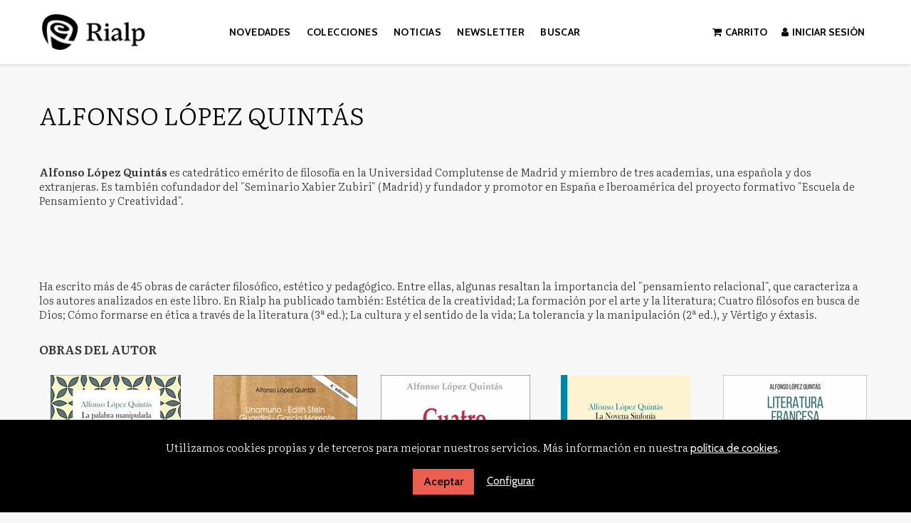

--- FILE ---
content_type: text/html; charset=utf-8
request_url: https://www.rialp.com/autor/alfonso-lopez-quintas/
body_size: 6639
content:
<!DOCTYPE html>
<html lang="es">
<head >
    <meta charset="UTF-8">
    <meta name="viewport" content="width=device-width, initial-scale=1.0">    <meta name="description" content="Alfonso López Quintás. Alfonso López Quintás es catedrático emérito de filosofía en la Universidad Complutense de Madrid y miembro de tres academias, una española y dos extranjeras. ...">    <meta name="robots" content="index,follow" />
          
        <meta property="og:url"             content="https://www.rialp.com/autor/alfonso-lopez-quintas/" />
        <meta property="og:title"           content="Alfonso López Quintás – Ediciones Rialp" />
        <meta property="og:image"           content="http://www.rialp.com/media/ediciones_rialp/images/thumbs/es_es-logo-v07-302x104.png" />

        <meta name="twitter:card" content="summary">
        <meta name="twitter:title" content="Alfonso López Quintás – Ediciones Rialp">
        <meta name="twitter:image" content="http://www.rialp.com/media/ediciones_rialp/images/thumbs/es_es-logo-v07-302x104.png">
    
    <link rel="canonical" href="https://www.rialp.com/autor/alfonso-lopez-quintas/" />
            <link rel="icon" href="">
        <link rel="apple-touch-icon" href="">

            <link rel="alternate" hreflang="es" href="https://www.rialp.com/autor/alfonso-lopez-quintas/" />


    

        <link rel="stylesheet" href="/static/lib/css/bootstrap.min.css">
        <link rel="stylesheet" href="/static/lib/css/jquery.sidr.dark.min.css">
        <link rel="stylesheet" href="/static/plugins/lightbox/css/lightbox.min.css">
        <link rel="stylesheet" href="/static/plugins/lightslider/dist/css/lightslider.min.css">
        <link rel="stylesheet" href="/static/plugins/eventcalendar/css/eventcalendar.css">
        <link rel="stylesheet" href="/static/web/css/fonts.min.css">
        <link rel="stylesheet" href="/static/web/css/main.css">
        <link rel="stylesheet" href="/static/web/css/main-responsive.css">



            <link rel="stylesheet" href="/media/ediciones_rialp/styles/imprint.css">


    
    <link rel="stylesheet" href="/static/web/css/custom-rialp.css">
    <!-- temporal fonts -->
    <link rel="stylesheet" href="/static/web/fonts/font-awesome-4.7.0/css/font-awesome.min.css">
    
    <title>Alfonso López Quintás – Ediciones Rialp</title>


            <script>
        function getCookie(name) {
            var dc = document.cookie;
            var prefix = name + "=";
            var begin = dc.indexOf("; " + prefix);
            if (begin == -1) {
                begin = dc.indexOf(prefix);
                if (begin != 0) return null;
            } else {
                begin += 2;
                var end = document.cookie.indexOf(";", begin);
                if (end == -1) {
                    end = dc.length;
                }
            }
            return decodeURI(dc.substring(begin + prefix.length, end));
        }

        function loadGA() {
            var google_id = 'UA-391850-1';
            var deferred = $.Deferred();
            if ((parseInt(getCookie("ALLOW_ANALYTICS")) === 1) && google_id){
                (function(i,s,o,g,r,a,m){i['GoogleAnalyticsObject']=r;i[r]=i[r]||function(){
                    (i[r].q=i[r].q||[]).push(arguments)},i[r].l=1*new Date();a=s.createElement(o),
                    m=s.getElementsByTagName(o)[0];a.async=1;a.src=g;m.parentNode.insertBefore(a,m)
                    })(window,document,'script','//www.google-analytics.com/analytics.js','ga');
                ga('create', google_id, 'auto');
                ga('require', 'ec');
                ga('require', 'displayfeatures');
                ga('send', 'pageview');
            }
            return deferred.promise;
        }

        function loadAnalyticsCookies() {
            if (parseInt(getCookie("ALLOW_ANALYTICS")) === 1){
                loadGA();
            }
        }

        function loadAllowedCookies(){
            loadAnalyticsCookies();
        }

        function setOffAdvise(all_cookies=false) {
            var doc = document;
            var date = new Date();
            date.setTime(date.getTime() + (365 * 24 * 60 * 60 * 1000));
            doc.cookie = "COOKIES_NOTICE=1;expires=" + date.toUTCString() + ";;path=/";

            if (all_cookies){
                doc.cookie = "ALLOW_ANALYTICS=1;expires=" + date.toUTCString() + ";;path=/";
                doc.cookie = "ALLOW_OTHERS=1;expires=" + date.toUTCString() + ";;path=/";
                if (typeof dataLayer !== 'undefined') {
                    dataLayer.push({'event': 'cookieLayerUpdate'});
                }
                loadAllowedCookies();
                return;
            }
            
            var cookies_msg = document.getElementById('cookie-message'),
                analytics_check = document.getElementById('allow_analytics'),
                others_check = document.getElementById('allow_others');

            cookies_msg.style.transition = "all 2s ease-in-out";
            cookies_msg.style.height = "0px";

            if (analytics_check != null && analytics_check.checked){
                doc.cookie = "ALLOW_ANALYTICS=1;;path=/";
            }

            if (others_check != null && others_check.checked){
                doc.cookie = "ALLOW_OTHERS=1;;path=/";
            }

            if (typeof dataLayer !== 'undefined') {
                dataLayer.push({'event': 'cookieLayerUpdate'});
            }

            loadAllowedCookies();
        }

    </script>

    <script>
        window.onload = function() {
            updated = false;
            if (!$) $ = jQuery;
            if (getCookie("COOKIES_NOTICE") != 1){
                $(document).ready(function() {
                    var doc = document,
                        win = window,
                        cookielaw_msg = $("#cookie-message"),
                        cookielaw_btn = $("#cookielaw_btn");
                        cookielaw_all_btn = $("#cookielaw_all_btn");
                    cookielaw_msg.show();
                    $(document).on('click','#cookielaw_btn',function(){
                        setOffAdvise();
                    });
                    $(document).on('click','#cookielaw_all_btn, #modal_cookielaw_all_btn',function(){
                        setOffAdvise(true);
                    });
                });
            } else {
                loadAllowedCookies();
            }
        };
    </script>
        <meta name="google-site-verification" content="mYuV8nAjaeOayjdw1GCD1y5sRYnBtM_AWi_bDmgAZkQ" />

        <script>function loadScript(a){var b=document.getElementsByTagName("head")[0],c=document.createElement("script");c.type="text/javascript",c.src="https://tracker.metricool.com/resources/be.js",c.onreadystatechange=a,c.onload=a,b.appendChild(c)}loadScript(function(){beTracker.t({hash:"d0f14eab2bc8e84c4f2000eec7395944"})});</script>

    <link rel="preload" href="/static/web/fonts/font-awesome-4.7.0/css/font-awesome.min.css" as="style">

</head>

<body>



    <div class="page-wrapper">



<header>
    <div class="header-top hidden-phone hide">
        <div class="container">
        </div>
    </div>
    <div class="header-middle">
        <div class="container">
            <div class="row-fluid">
                <div class="span2">
                    <button id="simple-menu" class="navtoggle btn_header visible-phone">
                        <span class="menu-bar"></span>
                        <span class="menu-bar"></span>
                        <span class="menu-bar"></span>
                    </button>
                    <span class="logo">
                        <a href="/" title="Ir a la página principal">

                                    
                                <img class="image-logo" src="/media/ediciones_rialp/images/thumbs/es_es-logo-v06-302x104.png" alt="Ediciones Rialp">
                        </a>
                    </span>
                </div>

                <div class="span6 hidden-phone">
                    <div class="main-menu">
<ul class="nav nav-pills">
                                
        <li class=menu-item-27814><a  href="/p/3390_novedades-del-ano/" >Novedades</a></li>
        <li class=menu-item-27817><a  href="/colecciones/" >Colecciones</a></li>
        <li class=menu-item-27815><a  href="/noticias" >Noticias</a></li>
        <li class=menu-item-27816><a  href="https://mailchi.mp/rialp.com/nhsfaxky34" target=_blank>Newsletter</a></li>

                            <li><a class="search-lnk">Buscar</a></li>
                        </ul>                    </div>
                </div>

                <div class="span4 hidden-phone">
                    <ul class="header-top-nav">
                        
        
                            <li><a href="/cesta/"><i class="fa fa-shopping-cart"></i>Carrito</a></li>
                            <li class="header-login-button"><a href="/login/"><i class="fa fa-user"></i>Iniciar sesión</a></li>
                    </ul>
                </div>

                <div class="form-search-wrapper">
                    <div class="span3 text-center">
                        <span class="h1"><i class="fa fa-search" aria-hidden="true"></i> Buscar</span>
                    </div>
                    <div class="span8">
                        <form class="form-search" action="/search/" id="searchform" method="get">
                            <input type="text" id="q" name="q" value="" placeholder="Buscar en catálogo">
                        </form>
                    </div>
                </div>
            </div>
        </div>
    </div>
    <div class="header-bottom hidden-phone hide">
        <div class="container">
            <div class="row-fluid">
                <div class="span12">
                    <div class="social-networks hidden-phone pull-right">
                        <ul>
                            <li><a target="_blank" href="http://twitter.com/edicionesrialp" class="twitter-link"><i class="fa fa-twitter"></i></a></li>
                            <li><a target="_blank" href="http://www.facebook.com/pages/Ediciones-Rialp/217026538326700" class="facebook-link"><i class="fa fa-facebook"></i></a></li>
                            <li><a target="_blank" href="https://www.linkedin.com/company/40576921/admin/" class="linkedin-link"><i class="fa fa-linkedin"></i></a></li>
                            <li><a target="_blank" href="https://www.instagram.com/edicionesrialp" class="instagram-link"><i class="fa fa-instagram"></i></a></li>
                        </ul>
                    </div>
                </div>
            </div>
        </div>
    </div>
</header>



<section class="container page-content">
        <div class="row-fluid">
        

<div class="row-fluid">
    <div class="span2 secondary-nav hide">
        <a id="more-links-toggle" class="visible-phone">Alfonso López Quintás – Ediciones Rialp</a>
        <ul class="nav nav-list">
            <li><a href="/autores/">Todos</a></li>

                    <li><a href="/autores/autor_283/">Autor</a></li>
                    <li><a href="/autores/autor-notas_531/">Autor Notas</a></li>
                    <li><a href="/autores/escritor_530/">Escritor</a></li>
                    <li><a href="/autores/traductor_535/">Traductor</a></li>
        </ul>
    </div>
    <div class="span12 author-single-bio">
        <section class="clearfix author-single">
            <h1>Alfonso López Quintás
            </h1>
            <div class="biography"><p><div><strong>Alfonso López Quintás</strong> es catedrático emérito de filosofía en la Universidad Complutense de Madrid y miembro de tres academias, una española y dos extranjeras. Es también cofundador del &quot;Seminario Xabier Zubiri&quot; (Madrid) y fundador y promotor en España e Iberoamérica del proyecto formativo &quot;Escuela de Pensamiento y Creatividad&quot;.</div><br><br><div>&nbsp;</div><br><br><div>Ha escrito más de 45 obras de carácter filosófico, estético y pedagógico. Entre ellas, algunas resaltan la importancia del &quot;pensamiento relacional&quot;, que caracteriza a los autores analizados en este libro. En Rialp ha publicado también: Estética de la creatividad; La formación por el arte y la literatura; Cuatro filósofos en busca de Dios; Cómo formarse en ética a través de la literatura (3ª ed.); La cultura y el sentido de la vida; La tolerancia y la manipulación (2ª ed.), y Vértigo y éxtasis.</div></p>
</div>

            
            <h2 class="author-related-books">Obras del autor</h2>
            <ul class="books five-cols row-fluid">
            <li class="book">
                <a href="/libro/la-palabra-manipulada_91889/"><img class="book-cover" src="/media/ediciones_rialp/images/thumbs/edition-118207-183x300.jpg" alt="La palabra manipulada"></a>
                <h4 class="book-title"><a href="/libro/la-palabra-manipulada_91889/">La palabra manipulada</a></h4> 
                <div class="book-synopsis visible-phone">El manipulador es astuto en el uso del lenguaje y procura despojar de recursos al manipulado. Este libro estimula el sentido crítico para pensar con precisión y buscar lo verdadero...</div>
            </li>
            <li class="book">
                <a href="/libro/cuatro-filosofos-en-busca-de-dios_92557/"><img class="book-cover" src="/media/ediciones_rialp/images/thumbs/edition-117891-203x300.jpg" alt="Cuatro filósofos en busca de Dios"></a>
                <h4 class="book-title"><a href="/libro/cuatro-filosofos-en-busca-de-dios_92557/">Cuatro filósofos en busca de Dios</a></h4> 
                <div class="book-synopsis visible-phone">Cómo buscaron a Dios cuatro grandes pensadores contemporáneos de diferentes trayectorias: Unamuno, Guardini, Edith Stein y García Morente.</div>
            </li>
            <li class="book">
                <a href="/libro/cuatro-personalistas-en-busca-de-sentido_93016/"><img class="book-cover" src="/media/ediciones_rialp/images/thumbs/edition-116748-211x300.jpg" alt="Cuatro personalistas en busca de sentido"></a>
                <h4 class="book-title"><a href="/libro/cuatro-personalistas-en-busca-de-sentido_93016/">Cuatro personalistas en busca de sentido</a></h4> 
                <div class="book-synopsis visible-phone">Para ahondar en las inmensas posibilidades que esconde una vida lograda: el encuentro y los valores, la palabra y el silencio, la generosidad y la plenitud personal.</div>
            </li>
            <li class="book">
                <a href="/libro/la-novena-sinfonia-de-beethoven_92534/"><img class="book-cover" src="/media/ediciones_rialp/images/thumbs/edition-116451-182x300.jpg" alt="La Novena Sinfonía de Beethoven"></a>
                <h4 class="book-title"><a href="/libro/la-novena-sinfonia-de-beethoven_92534/">La Novena Sinfonía de Beethoven</a></h4> 
                <div class="book-synopsis visible-phone">Festiva proclamación de la unión fraterna y el respeto al Creador que transmite Beethoven mediante su música.</div>
            </li>
            <li class="book">
                <a href="/libro/literatura-francesa-del-siglo-xx_92819/"><img class="book-cover" src="/media/ediciones_rialp/images/thumbs/edition-117774-203x300.jpg" alt="Literatura francesa del siglo XX"></a>
                <h4 class="book-title"><a href="/libro/literatura-francesa-del-siglo-xx_92819/">Literatura francesa del siglo XX</a></h4> 
                <div class="book-synopsis visible-phone">Claves para adquirir capacidad de análisis literario mediante cinco grandes escritores -Sartre, Camus, Saint-Exupéry, Anouilh y Beckett- que, con orientaciones bien distintas, busc...</div>
            </li>
            <li class="book">
                <a href="/libro/manual-de-formacion-etica-del-voluntario_92490/"><img class="book-cover" src="/media/ediciones_rialp/images/thumbs/edition-116586-200x300.jpg" alt="Manual de formación ética del voluntario"></a>
                <h4 class="book-title"><a href="/libro/manual-de-formacion-etica-del-voluntario_92490/">Manual de formación ética del voluntario</a></h4> 
                <div class="book-synopsis visible-phone">Este libro aporta las razones profundas que han de sustentar toda labor de voluntariado, y las condiciones necesarias para que sea eficaz y dignifique como personas a quienes la re...</div>
            </li>
            <li class="book">
                <a href="/libro/la-tolerancia-y-la-manipulacion_91791/"><img class="book-cover" src="/media/ediciones_rialp/images/thumbs/edition-116710-202x300.jpg" alt="La tolerancia y la manipulación"></a>
                <h4 class="book-title"><a href="/libro/la-tolerancia-y-la-manipulacion_91791/">La tolerancia y la manipulación</a></h4> 
                <div class="book-synopsis visible-phone">Conocer la capacidad constructiva de la tolerancia y el poder destructivo de la manipulación es indispensable para la convivencia. Este ensayo clarifica el concepto de tolerancia y...</div>
            </li>
            <li class="book">
                <a href="/libro/como-formarse-en-etica-a-traves-de-la-literatura_91894/"><img class="book-cover" src="/media/ediciones_rialp/images/thumbs/edition-117178-201x300.jpg" alt="Cómo formarse en ética a través de la literatura"></a>
                <h4 class="book-title"><a href="/libro/como-formarse-en-etica-a-traves-de-la-literatura_91894/">Cómo formarse en ética a través de la literatura</a></h4> 
                <div class="book-synopsis visible-phone">Método de análisis para descubrir los valores humanísticos que esconden las obras literarias.</div>
            </li>
    </ul>

        </section>
    </div>
</div>
        </div>
    </section>

    

<footer>
    <section class="footer-top">
        <div class="container">
            <div class="row-fluid">
                <div class="span6">
                    

                    <p class="footer-info">&copy; 2026, 
                            Ediciones Rialp
                    </p>
                </div>            
                <div class="span2">
                    <h5>Páginas Legales</h5>
                    <ul class="nav-footer">
                            
        <li class=menu-item-10434><a  href="/p/1618_aviso-legal/" >Aviso legal</a></li>
    
        <li class=menu-item-10435><a  href="/p/1617_politica-de-cookies/" >Política de cookies</a></li>
    
        <li class=menu-item-10436><a  href="/p/1616_politica-de-privacidad/" >Política de privacidad</a></li>
    
        <li class=menu-item-10437><a  href="/p/1619_condiciones-de-compra/" >Condiciones de compra</a></li>

                        
                    </ul>
                </div>
                <div class="span2">
                    <h5>Dirección</h5>
                    <div itemtype="https://schema.org/PostalAddress" itemscope="" class="address" id="editorial-address">
                        <p itemprop="addressLocality">Calle Manuel Uribe 13-15</p>
                        <span itemprop="postalCode">28033</span>
                        <span itemprop="addressLocality">Madrid</span>
                        <p itemprop="addressCountry">España</p>
                    </div>
                </div>
                <div class="span2">
                    <h5>Contacta con nosotros</h5>
                    <ul>
                        <li><i class="fa fa-envelope"></i> <a href="mailto: ediciones@rialp.com"> ediciones@rialp.com</a></li>
                        <li><i class="fa fa-phone"></i> 913 260 504</li>
                    </ul>

                    <div class="social-networks">
                        <ul>
                            <li><a target="_blank" href="http://twitter.com/edicionesrialp" class="twitter-link"><i class="fa fa-twitter"></i></a></li>
                            <li><a target="_blank" href="http://www.facebook.com/pages/Ediciones-Rialp/217026538326700" class="facebook-link"><i class="fa fa-facebook"></i></a></li>
                            <li><a target="_blank" href="https://www.linkedin.com/company/40576921/admin/" class="linkedin-link"><i class="fa fa-linkedin"></i></a></li>
                            <li><a target="_blank" href="https://www.instagram.com/edicionesrialp" class="instagram-link"><i class="fa fa-instagram"></i></a></li>
                        </ul>
                    </div>
                </div>
            </div>
        </div>
    </section>
    <div class="container">
               <ul class="bottom-banners four-cols row-fluid">
            <li>
                <a target=_blank href="https://bonoculturajoven.gob.es/" target=_blank>
                    <img class="banner lazy" src="" data-src="/media/ediciones_rialp/images/thumbs/bono-cultural-v02-76x90.png" alt="Bono Cultural">
                </a>
            </li>
            <li>
                <a target=_blank href="https://www.comunidad.madrid/centros/consejeria-cultura-turismo-deporte" target=_blank>
                    <img class="banner lazy" src="" data-src="/media/ediciones_rialp/images/thumbs/cultura-turismo-y-deporte-v02-204x90.png" alt="Área de cultura, turismo y deporte ">
                </a>
            </li>
            <li>
                <a target=_blank href="https://www.culturaydeporte.gob.es/portada.html" target=_blank>
                    <img class="banner lazy" src="" data-src="/media/ediciones_rialp/images/thumbs/gobierno-de-espana-v03-294x90.png" alt="Ministerio de Cultura y Deporte">
                </a>
            </li>
            <li>
                <a target=_blank href="https://next-generation-eu.europa.eu/index_es" target=_blank>
                    <img class="banner lazy" src="" data-src="/media/ediciones_rialp/images/thumbs/plan-de-recuperacion-v04-409x90.png" alt="Financiación por la EU Next generation">
                </a>
            </li>
        </ul>

    </div>
</footer>
    <a href="#" class="scrollToTop"><i class="fa fa-angle-up" aria-hidden="true"></i></a>

    <div id="sidr">
        <div id="sidr-search">
            <form action="/search/" method="get">
                <input type="text" name="q" value="" placeholder="Buscar en catálogo">
            </form>
        </div>
        <ul class="navtoggle">
                
        <li class=menu-item-27814><a  href="/p/3390_novedades-del-ano/" >Novedades</a></li>
        <li class=menu-item-27817><a  href="/colecciones/" >Colecciones</a></li>
        <li class=menu-item-27815><a  href="/noticias" >Noticias</a></li>
        <li class=menu-item-27816><a  href="https://mailchi.mp/rialp.com/nhsfaxky34" target=_blank>Newsletter</a></li>

            <li class="separator"></li>
            
        </ul>
        <ul class="navtoggle navtoggle-user">
            <li class="separator"></li>
            
            <li class="separator"></li>
 
            <li><a href="/login/"><i class="fa fa-user"></i>Iniciar sesión</a></li> 
            <li><a href="/cesta/"><i class="fa fa-shopping-cart"></i>Carrito</a></li> 
 
        </ul>


    </div>

    <div id="cookie-message" style="display:none">
            <p>Utilizamos cookies propias y de terceros para mejorar nuestros servicios. Más información en nuestra                 <a href="/p/politica-de-cookies/" class="cookie-message">política de cookies</a>.
            </p>

        <a href="javascript:;" id="cookielaw_all_btn" class="message-close" data-provide="close" data-dst="#cookie-message" > Aceptar</a> 
        <a href="#cookiesModal" role="button" data-toggle="modal">Configurar</a>

</div>


        <div id="cookiesModal" class="modal hide fade" tabindex="-1" role="dialog" aria-labelledby="ModalLabel" aria-hidden="true">
            <div class="modal-header">
                <button type="button" class="close" data-dismiss="modal" aria-hidden="true">×</button>
                <h3 id="ModalLabel"> Configuración de cookies</h3>
            </div>
            <div class="modal-body">
                Cookies técnicas:
            <input type="checkbox" name="allow_tecnical" id="allow_tecnical" checked readonly onClick="return false"><br>
            Cookies analíticas:
            <input type="checkbox" name="allow_analytics" id="allow_analytics"><br>
            Cookies de terceros:
            <input type="checkbox" name="allow_others" id="allow_others"><br><br>
            </div>
            <div class="modal-footer">
                <a href="javascript:;" id="cookielaw_btn" class="btn btn-secondary message-close" data-provide="close" data-dst="#cookie-message"  data-dismiss="modal" > Configurar y guardar</a>
                <a href="javascript:;" id="modal_cookielaw_all_btn" class="btn btn-primary message-close" data-provide="close" data-dst="#cookie-message"  data-dismiss="modal" > Aceptar todas</a>
            </div>
        </div>
    </div>


    <script type="text/javascript">
        // JS Variables
        var lazy_css = false;
        var front_header = "header_social";
        var background =  false;
        var background_url = "";
        var boxed = false;
        var imprint_css = "/media/ediciones_rialp/styles/imprint.css";
    </script>

        <script src="/static/lib/js/jquery-1.9.1.min.js" type="text/javascript"></script>
        <script src="/static/lib/js/bootstrap.min.js" type="text/javascript"></script>
        <script src="/static/lib/js/jquery.sidr.min.js" type="text/javascript"></script>
        <script src="/static/lib/js/selectivizr-min.js" type="text/javascript"></script>
        <script src="/static/lib/js/jquery.slides.min.js" type="text/javascript"></script>
        <script src="/static/lib/js/bootbox.min.js" type="text/javascript"></script>
        <script src="/static/plugins/lightbox/js/lightbox.js"></script>
        <script src="/static/plugins/readmore/readmore.min.js"></script>
        <script src="/static/plugins/lightslider/dist/js/lightslider.min.js"></script>
        <script src="/static/plugins/eventcalendar/js/eventcalendar.js"></script>
        <script src="/static/web/js/lazy-images.js" type="text/javascript"></script>
        <script src="/static/web/js/layout.js" type="text/javascript"></script>
        <script src="/static/web/js/lazy-css.js" type="text/javascript"></script>
        <script src="/media/ediciones_rialp/js/imprint.js" type="text/javascript"></script>
        <script type="module" src="https://unpkg.com/ionicons@5.5.2/dist/ionicons/ionicons.esm.js"></script>

    <script type="text/javascript">
        window.addEventListener("load",function(event) {
            setTimeout(function(){
            }, 1000);
        });
    </script>

    
</body>
</html>



--- FILE ---
content_type: text/css
request_url: https://www.rialp.com/static/web/css/main.css
body_size: 17892
content:
@import url('https://fonts.googleapis.com/css2?family=Lato:wght@300;400&display=swap');

body{
    font-family: 'Lato', sans-serif;
    font-size: 14px;
	background-color: #f7f7f7;
}
/******** max-width *******/
.container,
.navbar-static-top .container,
.navbar-fixed-top .container,
.navbar-fixed-bottom .container {
    width: 1050px;
}


/* Header
=================================================================== */
header {
    width: 100%;
    margin-bottom: 46px;
    background-color: #FFFFFF;
    padding-top: 0;
    padding-bottom: 0;
    -webkit-box-shadow: 0 2px 4px rgba(0, 0, 0, 0.1);
    -moz-box-shadow: 0 2px 4px rgba(0, 0, 0, 0.1);
    box-shadow: 0 2px 4px rgba(0, 0, 0, 0.1);
}
legend {
    font-weight: 600;
}
fieldset input[type="submit"] {
    margin-top: 10px;
}


.header-top {
    background-color: #26afdb;
    color: #333;
    -webkit-box-shadow:none;
    -moz-box-shadow:none;
    box-shadow:none;
    margin-bottom: 0;
    padding: 3px 0px 2px;
    min-height: 20px;
}
.header-top-nav{
    list-style: none;
}
.header-top-nav > li{
    float: left;
}
.header-top-nav > li a {
    border-left: 1px solid rgba(255, 255, 255, 0.2);
    color: #fff;
    font-size: 12px;
    padding: 0 10px;
}
.header-top-nav > li a.selected-lang{
    font-weight: 600;
    text-decoration: underline;
}
.header-top-nav > li a:hover{
    color: #363636;
}
.header-top-nav > li:first-child a{
    border-left: none;
}
.header-top-nav > li a i {
    color: #78d4f8;
    margin-right: 5px;
    margin-top: -1px;
}
.header-bottom{
    background-color: #FFF;
    border-top: 1px solid #E8E8E8;
}
.header-middle{
    padding: 16px 0;
}
.header-middle .container{
    position: relative;
}
.header-middle-right{
    position: absolute;
    right: 0;
    top: 54%;
    -webkit-transform: translateY(-50%);
    -ms-transform: translateY(-50%);
    transform: translateY(-50%);
}
.header-middle-height{
    position: relative;
}
.services-menu{
    list-style: none;
    float: right;
    margin: 5px 9px 0;
}
.services-menu li{
    float: left;
    border-right: 1px solid #EEE;
    color: #333;
    padding: 0 11px;
}
.services-menu li a{
    color: #434343;
    font-size: 12.5px;
    font-weight: bold;
}
.services-menu li:last-child{
    border-right: none;
}


/* Logo
=================================================================== */
.logo {
    display: inline;
    float: left;
    cursor: pointer;
    margin: 0 0 0 4px;
    text-align: center;
}
.logo a{
    font-size: 22px;
    line-height: 1.1em;
    color: #000;
}
.logo a span{
    display: block;
    height: 40px;
    text-indent: -9999px;
    width: 150px;
}
.logo a:hover{
    text-decoration: none;
}
.logo-slogan{
    color: #004A7E;
    float: left;
    font-family: 'tisapro', Georgia;
    font-size: 14.5px;
    font-style: italic;
    padding: 12px 0 0 3px;
}

.image-logo{
    height: 75px;
}


/* Slogan
=================================================================== */
.slogan {
    border-left: 1px solid #eee;
    color: #333;
    display: inline;
    float: left;
    font-size: 19px;
    font-weight: 100;
    margin: 0 0 0 11px;
    padding: 0 0 0 14px;
    position: absolute;
    top: 54%;
    -webkit-transform: translateY(-50%);
    -ms-transform: translateY(-50%);
    transform: translateY(-50%);
}



/* Footer
=================================================================== */
footer{
    background-color: #343434;
    color: #FFFFFF;
    margin-left: auto;
    margin-right: auto;
    padding-bottom: 6px;
    padding-top: 14px;
}
.footer-info{
    font-size: 12px;
    float: left;
    margin-top: 3px;
}
.footer-top {
    background-color: #e6e6e6;
    margin-bottom: 0;
    margin-top: 120px;
    padding: 24px 0 36px;
}
.footer-top ul{
    list-style:none;
}
.footer-top h5 {
    color: #4A4A4A;
    font-size: 12px;
    letter-spacing: 0.03em;
    margin-bottom: 11px;
    margin-top: 4px;
    text-transform: uppercase;
}

.footer-top .postal_mail_title{
    margin-top:15px;
}
.footer-blocks li[class*="span"]{
    padding: 0 24px 14px;
}
.footer-blocks li:first-child{
    border-left: none;
    padding: 0;
}
.footer-blocks{
    color: #666666;
    font-size: 12px;
    padding-left: 0;
}
.footer-blocks a{
    color: #666666;
}
.footer-blocks i{
    margin-left: 2px;
    margin-right: 10px;
    width: 12px;
    color: #363636;
}
.footer-logos{
    margin-top: 20px;
}
.footer-logos li{
    float: left;
    margin-left: 22px;
}
.footer-logos li a:hover{
    opacity: 0.5;
}
.footer-top .address p, .footer-top .address span {
    font-size: 12px;
}
.footer-top #editorial-address {
    margin-bottom: 0;
}

#editorial-address .extrainfo {
    margin-top: 20px;
}

#editorial-address .extrainfo ul
{
    list-style-position: inside;
}

.nav-footer{
    list-style: none;
}
.nav-footer li{
    float: left;
}
.nav-footer li a{
    color: #FFF;
    font-size: 12px;
    padding: 0 7px;
}
.nav-footer li a:hover{
    opacity: 0.5;
}
.bottom-banners {
    list-style: none;
}
.bottom-banners .banner {
    margin-top: 5px;
    margin-bottom: 5px;
    padding-bottom: 4px;
    display: block;
    margin-left: auto;
    margin-right: auto;
    max-width: 100%;
    height: auto;
}


/* Text
=================================================================== */
h1, h2, h3, h4, h5, h6 {
    line-height: 1em;
    margin: 0 0 18px;
    font-weight: 600;
}
h1 {
    font-size: 20px;
    line-height: 1.4em;
   /* margin-bottom: 20px;
    margin-top: 4px;*/
    margin-bottom: 28px;
    margin-top: 0;
}
h1 span {
    color: #666666;
    font-size: 18px;
    font-weight: normal;
    margin-left: 3px;
}
h2 {
    font-size: 17px;
}
h3 {
    font-size: 16px;
}
h4 {
    font-size: 15px;
}
h5 {
    font-size: 14px;
}
h6 {
    font-size: 13px;
}
.aside h3, .aside h4, .aside h5, .aside h6{
    margin-bottom: 0;
}
/*p {
    font-size: 14px;
    line-height: 1.45em;
}*/
/*p {
    font-size: 14.3px;
    line-height: 1.55em;
}*/

p {
    font-size: 13px;
    line-height: 1.55em;
}
blockquote p {
    font-size: 13px;
}
a{
    color:#009EE8;
}
a:hover{
    color:#005580;
    text-decoration: none;
}
a:focus{
    outline: none;
}
.nav > li > a:hover, .nav > li > a:focus {
    background-color: transparent;
}
dt {
    font-weight: 600;
}



/* List
===================================================================*/ 
ul, ol {
    margin:0;
    padding:0;
}
.book-synopsis ul, 
.news-item-body ul, 
.event-description ul, 
.text-section ul, 
.book-synopsis ol, 
.news-item-body ol, 
.event-description ol, 
.author-single-bio ol, 
.text-section ol{
    margin: 0 0 20px 25px;
}
.book-synopsis ul li, 
.news-item-body ul li, 
.event-description ul li, 
.author-single-bio ul li, 
.text-section ul li, 
.book-synopsis ol li, 
.news-item-body ol li, 
.event-description ol li, 
.author-single-bio ol li, 
.text-section ol li{
    line-height: 24px;
}

/* Tables
===================================================================*/
.table {
    margin-top: 26px;
}


/* Utils
=================================================================== */
span.code {
    -webkit-border-radius: 3px;
    -moz-border-radius: 3px;
    border-radius: 3px;
    display: inline-block;
    font-family: "tisapro",Georgia,"Times New Roman",Times,Serif;
    font-size: 12px;
    font-style: italic;
    font-weight: normal;
    margin-left: 9px;
    padding: 0 8px;
    vertical-align: top;
    background-color: #F2EFDF;
    border: 1px solid #E3DDC4;
    color: #938C6E;
}
.block {
    border: 1px solid #EEEEEE;
    -webkit-border-radius: 3px;
    -moz-border-radius: 3px;
    border-radius: 3px;
    padding: 30px 18px 0 30px;
}
.circle {
    border-radius: 50%;
    width: 200px;
    height: 200px;
}
.wrapper-table{
    display: table;
    margin: 0 auto;
}
hr {
    margin: 0 0 22px;
}
.feature{
    font-weight: bold;
}
.nosys .book-synopsis{
    display:none;
}
.nav-list hr{
    margin: 8px 0 7px -15px;
}
.subtittle {
    border-bottom: 1px solid #EEEEEE;
    padding-bottom: 4px;
}
.break{
    background: url("../img/shadow-break.png") no-repeat scroll 0 0 / 100% auto transparent;
    height: 30px;
    margin-bottom: 10px;
}
.changecss-box{
    position: fixed;
    right: 10px;
    bottom: 14px;
    z-index: 999999;
}
.changecss{
    -webkit-border-radius: 50%;
    -moz-border-radius: 50%;
    border-radius: 50%;
    background-color: #BABABA;
    display: block;
    float: left;
    height: 12px;
    margin-right: 6px;
    width: 12px;
}
.changecss:hover{
    background-color: #D6D6D6;
}
.box {
    background-color: #FFF;
    margin-bottom: 28px;
    padding: 16px 18px 8px 16px;
    border: 1px solid #EEEEEE;
}
.address-areas .box {
    background-color: transparent;
}
.box h2, .box h3 {
    margin-top: 0;
}
.aside{
    padding-top: 10px;
}
.table-striped tbody > tr:nth-child(2n+1) > td, .table-striped tbody > tr:nth-child(2n+1) > th {
    background-color: #F4F4F4;
}

.single-meta {
    border-bottom: 1px dotted #E1E1E1;
    border-top: 1px dotted #E1E1E1;
    margin-bottom: 21px;
    padding: 4px 0;
    margin-top: -5px;
}
.single-meta ul{
    list-style: none;
}
.single-meta li {
    border-right: 1px solid #EEEEEE;
    display: inline-block;
    margin-left: 5px;
    margin-right: 9px;
    padding-right: 14px;
    font-size: 12px;
}
.single-meta li:last-child {
    border-right: none;
}
.single-meta li span{
    margin-right: 5px;
    color: #666666;
    font-size: 10px;
    letter-spacing: 0.4px;
    line-height: 1.3em;
    text-align: center;
    text-transform: uppercase;
}
.text-left {
    text-align: left !important;
}
.text-right {
    text-align: right !important;
}
.text-center {
    text-align: center !important;
}
.box-highlight{
    background-color: #FFFFFF;
    border: 1px solid #EEEEEE;
    -webkit-border-radius: 3px;
    -moz-border-radius: 3px;
    border-radius: 3px;
    padding: 20px;
    clear: both;
}
.text-section h2, .text-section h3, .text-section h4, .text-section h5, .text-section h6 {
   margin: 16px 0;
}
.text-section{
    -webkit-box-sizing: border-box;
    -moz-box-sizing: border-box;
    box-sizing: border-box;
    display: inline-block;
    zoom:1;
    *display:inline;
    width: 100%;
    margin-bottom: 24px;
}
.text-section a i{
    margin-right: 4px;
}
.text-section img{
    margin: 0 22px 0 0;
}
.text-section h2{
    margin-top: 3px;
}
.text-section p{
    margin-bottom: 20px;
}
form{
    margin: 0;
}


.btn-download{
    -webkit-border-radius: 2px;
    -moz-border-radius: 2px;
    border-radius: 2px;
    border: 1px solid #EEEEEE;
    font-size: 12.3px;
    margin-right: 3px;
    padding: 3px 9px 4px 6px;
}
.btn-download:hover{
    text-decoration: none;
}
.ui-pnotify-history-container{
    display: none;
}

#cookie-message{
    padding: 25px;
    background-color: #555555;
    color: white;
    bottom: 0;
    text-align: center;
    position: fixed;
    width: 100%;
}
#cookie-message > p{
    margin: 0;
    font-size:12px;
}
#cookie-message a{
    color: white;   
    text-decoration: underline;
}
#cookie-message .message-close{
    color: #DDDDDD;   
    font-size: 18px;
    font-weight: bold;
    text-decoration: underline;
    margin-left: 10px;
    vertical-align: middle;
    text-shadow: 0 1px 0 #333333;
}
#cookie-message .message-close:hover{
    color: white;
}

.nav-list {
    margin-bottom: 20px;
    padding: 0;
}
section {
    margin-bottom: 16px;
}


/* slider
=================================================================== */
.slider-wrapper{
    -webkit-box-shadow: 0 2px 4px rgba(0, 0, 0, 0.2) inset;
    -moz-box-shadow: 0 2px 4px rgba(0, 0, 0, 0.2) inset;
    box-shadow: 0 2px 4px rgba(0, 0, 0, 0.2) inset;
    background-color: #F4F4F4;
    border-bottom: 1px solid #E4E4E4;
    margin-bottom: 30px;
    margin-top: -46px;
    padding-top: 5px;
}
#slider{
    width: 100%;
    margin-bottom: 0;
}
.bjqs-controls, .bjqs-markers {
    display:none;
}
li.bjqs-slide .wrapper-img{
    color: blue;
    position: relative;
}
li.bjqs-slide .wrapper-img:after{
    -webkit-box-shadow: 0 2px 4px rgba(0, 0, 0, 0.05) inset;
    -moz-box-shadow: 0 2px 4px rgba(0, 0, 0, 0.05) inset;
    box-shadow: 0 2px 4px rgba(0, 0, 0, 0.05) inset;
    content: "";
    height: 158px;
    left: -10px;
    position: absolute;
    top: 0;
    width: 110%;
}
.slidesjs-navigation, .slidesjs-pagination{
    display: none;
}

.slidesjs-container {
    width: 100%!important;
}

.goToPrevSlide.arrowHeader {
    left: 50px!important;
    top: 1px;
    bottom: 1px;
    font-size: 60px;
}
.goToPrevSlide.arrowHeader:focus {
    outline: 0;
}
.goToNextSlide.arrowHeader {
    right: 50px!important;
    top: 1px;
    bottom: 1px;
    font-size: 60px;
}
.goToNextSlide.arrowHeader:focus {
    outline: 0;
}
.arrowHeader.slidesjs-navigation, .arrowHeader.slidesjs-pagination {
    display: block!important;
}

#slides .img-responsive{
    width: 100vw;
    height: 100vh;
}

#slides .slidesjs-pagination {
    display: flex;
    position: relative;
    align-self: center;
    justify-content: center;
    list-style-type: none;
    place-items: center;
    position: relative;
    margin-top: -34px;
}

#slides .slidesjs-pagination-item {
    line-height: 0;
    margin: 0 5px;
    margin-bottom: 15px;
}

#slides .slidesjs-pagination-item a {
    display: block;
    font-size: 0.1px;
    background: #bfc8c4;
    color: #bfc8c4;
    text-decoration: none;
    width: 10px;
    height: 10px;
    border-radius: 20px;
    line-height: 0;
}

#slides .slidesjs-pagination-item a.active {
    border: 1px solid #868686;
    background: #26afdb;
}


/* Main search
=================================================================== */
#searchform{
    margin-bottom: 0;
}
#searchform input {
    background: url("../img/ico-search.png") no-repeat scroll 1px 1px #FFFFFF;
    border-radius: 3px;
    box-shadow: none;
    font-size: 13px;
    margin-right: 6px;
    padding: 3px 8px 4px 26px;
    margin-top: 0;
    width: 210px;
    border: 1px solid #D5D5D5;
}
#searchform .btn {
    font-size: 12.5px;
    padding: 2px 12px;
}


/* Navigation
=================================================================== */
.main-menu{
    float: left;
    margin: 0;
}
.main-menu .nav {
    margin-bottom: 0;
}
.nav-tabs > li, .nav-pills > li {
    padding: 0 10px;
}
.secondary-nav .nav > li > a:hover{
    color:#005580;
    background-color: rgba(255,255,255,0.2);
}
.nav .dropdown-toggle .caret {
    border-bottom-color: #333;
    border-top-color: #333;
    margin-left: 5px;
    margin-top: 4px;
}
.nav-list > li > a{
    background-color: rgba(255, 255, 255, 0.8);
    border: medium none;
    border-radius: 3px;
    margin-bottom: 3px;
    margin-left: 0;
    margin-right: 0;
    padding: 5px 15px 4px 13px;
    text-shadow: none;
}
.nav-list > li:last-child > a{
    border-bottom: none;
}
.nav-list > .active > a, .nav-list > .active > a:hover, .nav-list > .active > a:focus {
    background-color: #FFF;
    color: #009EE8;
    text-shadow: none;
    font-weight: bold;
}
.nav-pills > li > a {
    color:#333;
    padding: 12px 1px 11px; 
    font-size: 12.5px;
    font-weight: 600;
    letter-spacing: 0.4px;
    text-transform: uppercase;
    border-bottom-style:solid;
    border-bottom-width:3px;
    border-bottom-color:#FFF;
    -webkit-border-radius: 0;
    -moz-border-radius: 0;
    border-radius: 0;
    border-bottom: 3px solid #FFFFFF;
    -webkit-transition: border-bottom-color 500ms ease-out;
    -moz-transition: border-bottom-color 500ms ease-out;
    transition: border-bottom-color 500ms ease-out;
    margin: 0;
}
.main-menu .nav > li > a:hover, .main-menu .nav > li > a:focus, .main-menu .nav > li > a.selected {
    background-color: rgba(0, 0, 0, 0);
    color: inherit;
    border-bottom-style:solid;
    border-bottom-width:3px;
    border-bottom-color:#26AFDB;
}
.nav-pills .dropdown-menu {
    border-radius: 0;
}
.nav-tabs .open .dropdown-toggle, .nav-pills .open .dropdown-toggle, .nav > li.dropdown.open.active > a:hover, .nav > li.dropdown.open.active > a:focus {
    background-color: transparent;
    border-color: transparent;
    color: inherit;
}
.dropdown-menu {
    border: 1px solid rgba(0, 0, 0, 0.1);
    border-radius: 0;
    padding: 10px 0 11px;
    margin:0;
}
.dropdown-menu > li > a:hover, .dropdown-menu > li > a:focus, .dropdown-submenu:hover > a, .dropdown-submenu:focus > a {
    background-color: #009EE8;
    background-image: none;
    background-repeat: repeat-x;
    color: #FFFFFF;
    text-decoration: none;
}
.dropdown-menu > .active > a, .dropdown-menu > .active > a:hover, .dropdown-menu > .active > a:focus {
    background-color: #009EE8;
    background-image: none;
    background-repeat: repeat-x;
    color: #FFFFFF;
    outline: 0 none;
    text-decoration: none;
}
.nav-tabs {
    margin-bottom: 0;
}
.nav-tabs > li > a{
    font-size: 12px;
    font-weight: bold;
    line-height: 10px;
    margin-right: 0;
    padding: 9px 10px;
}
.author-nav-wrapper{
    margin-left: 0 !important;
}
.author-single-bio{
    float:right !important;
}
.author-nav .nav-list{
    margin-bottom: 2px;
}
.author-nav .nav-list > li > a{
    border-bottom: 1px solid #EEEEEE;
    border-radius: 0;
    padding: 5px 15px 4px 7px;
}
.author-nav .nav-list > li:last-child > a {
    border-bottom: none;
}

.nav-tabs > .active > a, .nav-tabs > .active > a:hover, .nav-tabs > .active > a:focus {
    outline: 0 none;
}
.tab-content{
    border-left: 1px solid #DDDDDD;
    border-right: 1px solid #DDDDDD;
    border-bottom: 1px solid #DDDDDD;
    padding: 10px;
    -webkit-border-radius: 0px 0px 6px 6px;
    -moz-border-radius: 0px 0px 6px 6px;
    border-radius: 0px 0px 6px 6px;
    margin-bottom: 25px;
    background-color: #FFFFFF;
}
.secondary-nav{
    padding-top: 6px;
}
.secondary-nav h3:after {
    border-color: #EEEEEE rgba(0, 0, 0, 0) rgba(0, 0, 0, 0);
    border-style: solid;
    content: " ";
    left: 11px;
    position: absolute;
    border-width: 5px;
    bottom: -10px;
}
.secondary-nav h3 {
    background-color: #EEEEEE;
    border-bottom: 1px solid #EFEFEF;
    border-radius: 2px 2px 0 0;
    color: #333;
    font-size: 12.5px;
    margin-bottom: 8px;
    margin-left: 0;
    margin-top: 20px;
    padding: 8px 9px 8px 13px;
    position: relative;
    text-transform: uppercase;
}
.secondary-nav .nav-list li:first-child h3 {
    margin-top: 0px;
}

.nav-list li.see-more a {
    font-style: italic;
}

.nav-list li.see-more a i {
    margin-right: 8px;
}

.sidr ul li a, .sidr ul li span {
    padding: 0 15px 0 17px;
}
.sidr ul li i{
    color: #FFF;
    padding: 0 6px 0 0;
    width: 15px;
}
.sidr ul li.sidr-user-item{
    background-color: #2B2B2B;
    border-bottom: 1px solid #333333;
}
.sidr ul {
    margin: 0;
}
.sidr ul li.sidr-title{
    background-color: #145582;
    background-image: none;
    -webkit-box-shadow: 0 5px 4px -3px rgba(0, 0, 0, 0.2);
    -moz-box-shadow: 0 5px 4px -3px rgba(0, 0, 0, 0.2);
    box-shadow: 0 5px 4px -3px rgba(0, 0, 0, 0.2);
    color: #FFFFFF;
    font-size: 11px;
    font-weight: normal;
    line-height: 24px;
    margin: 0;
    padding: 3px 16px 2px;
    text-transform: uppercase;
}
.sidr ul li.selected {
    padding-left: 16px;
    color: #767676;
}
.sidr ul li.selected i{
    color: #767676;
}
.sidr ul.navtoggle-locale li{
    background-color: #3E3E3E;
}
.sidr ul.navtoggle-locale li {
    background-color: transparent;
}
.sidr ul.navtoggle-locale {
    border-top: 4px solid #252525;
}

.sidr ul.navtoggle .separator {
    border-bottom: 1px solid #2b2b2b;
}


/* Modules
=================================================================== */
.books, .news , .authors, .bookstrailers, .reviews, .addresses, .reviews, .events, .catalogs, .bottom-banners{
    font-size: 0;
    margin-top: 28px;
}
.books li, .news li , .authors li, .bookstrailers li, .reviews li, .addresses li, .reviews li, .events li, .catalogs li, .bottom-banners li{
    -webkit-box-sizing: border-box;
    -moz-box-sizing: border-box;
    box-sizing: border-box;
    display: inline-block;
    zoom:1;
    *display:inline;
    float: none;
    min-height: 30px;
    vertical-align: top;
    margin-left: 2%;
    width: 100%;
    margin-bottom: 23px;
    position: relative;
}

.catalogs li{
    min-height: 300px;
}

/*** Vertical view ***/
.vertical .book-title, .vertical .new-meta, .six-cols li .book-title, .five-cols li .book-title{
    clear:both;
    font-size: 14px;
}

/*** Compact view ***/
.compact li {
    margin-bottom: 20px !important;
}
.compact li:first-child {
    padding-top: 0;
}
.compact .book-cover {
    width: 50px !important;
    padding: 2px;
    min-height: 80px;
    -webkit-box-shadow: 1px 1px 3px 0 rgba(0, 0, 0, 0.17);
    -moz-box-shadow: 1px 1px 3px 0 rgba(0, 0, 0, 0.17);
    box-shadow: 1px 1px 3px 0 rgba(0, 0, 0, 0.17);
}
[class*="cols"].compact li h3{
    font-size: 14px;
}
[class*="cols"].compact li p{
    font-size: 11px;
}
[class*="cols"].compact li p[class*="meta"]{
    font-size: 9.5px;
}
[class*="cols"].compact li img{
    margin-right: 12px;
}

/*** separated ***/
.separated li {
    border-bottom: 1px dotted #ddd !important;
}
.separated li:last-child{
    border-bottom: none !important;
}
.separated .compact li {
    margin-bottom: 10px !important;
}
.separated [class*="cols"].compact li {
    margin-bottom: 12px !important;
    padding-bottom: 11px !important;
}
.separated .compact li img{
    margin-bottom: 0;
}
.separated [class*="cols"].compact li h3{
    margin-bottom: 0;
}


/*** media queries ***/
.six-cols li {
    width: 14.893617021276595%;
    *width: 14.840425531914894%;
}

@media (max-width: 768px) {
    .six-cols li {
/*        width: 31.914893617021278%;
        *width: 31.861702127659576%;*/
        width: 23.404255319148934%;
        *width: 23.351063829787233%;
        margin-left: 1.4% !important;
    }
}
@media (max-width: 480px) {
    .six-cols li {
        margin-left: 0;
        width: 100%;
    }
    .six-cols li .book-title{
        clear:none;
    }
}


.five-cols li {
    width: 18.4%;
    *width: 18.4%;
}

@media (max-width: 768px) {
    .five-cols li {
        width: 31.914893617021278%;
        *width: 31.861702127659576%;

        margin-left: 1.4% !important;
    }
}
@media (max-width: 480px) {
    .five-cols li {
        margin-left: 0;
        width: 100%;
    }
    .five-cols li .book-title{
        clear:none;
    }
}


.four-cols li {
    width: 23.404255319148934%;
    *width: 23.351063829787233%;
}

@media (max-width: 768px) {
    .four-cols li {
        width: 47%;
        margin-left: 1.5% !important;
    }
}
@media (max-width: 480px) {
    .four-cols li {
        margin-left: 0;
        width: 100%;
    }
}


.three-cols li, .three-cols > div{
    width: 31.914893617021278%;
    *width: 31.861702127659576%;
}

@media (max-width: 768px) {
    .three-cols li {
        width: 47%;
        margin-left: 1.5% !important;
    }
}
@media (max-width: 480px) {
    .three-cols li {
        width: 100%;
        margin-left: 0;
    }
}


.two-cols li {
    width: 48.93617021276595%;
    *width: 48.88297872340425%;
}

@media (max-width: 768px) {
    .two-cols li {
        width: 47%;
        margin-left: 1.5% !important;
    }
}
@media (max-width: 480px) {
    .two-cols li {
        width: 100%;
        margin-left: 0;
    }
}

ul.one-cols li,
ul.two-cols li:nth-child(2n+1),
ul.three-cols li:nth-child(3n+1),
ul.four-cols li:nth-child(4n+1),
ul.five-cols li:nth-child(5n+1),
ul.six-cols li:nth-child(6n+1){
    margin-left: 0;
}

.one-cols li.book{
    margin-bottom: 16px;
    padding-bottom: 6px;
}
.one-cols .book-cover {
    margin-right: 20px;
    max-width: none;
    width: 13%;
}
.one-cols .book-title{
    font-size: 17px;
}
.one-cols .book-author{
    font-size: 11px;
}
.two-cols .book-cover {
    width: 26%;
}
.three-cols .book-cover {
    width: 34%;
}
.four-cols .book-cover {
    width: 35%;
    margin-right: 14px;
}
.five-cols .book-cover {
    width: 78%;
}

/* @media (max-width: 480px) {
    .book-cover  {
        width: 25% !important;
    }
    .book-detail .book-cover  {
        width: 95% !important;
    }
} */


/* Books
=================================================================== */
.books{
    list-style: none;
}
.book-cover {
    -webkit-box-shadow: 1px 1px 4px 1px rgba(0, 0, 0, 0.2);
    -moz-box-shadow: 1px 1px 4px 1px rgba(0, 0, 0, 0.2);
    box-shadow: 1px 1px 4px 1px rgba(0, 0, 0, 0.2);
    background-color: #FFF;
    padding: 3px;
    float: left;
    margin-right: 15px;
    margin-bottom: 10px;
    max-width: 115px;
    /* width: 78%; */
}
a:hover .book-cover {
    -webkit-box-shadow: 0 1px 6px rgba(49, 105, 168, 0.75);
    -moz-box-shadow: 0 1px 6px rgba(49, 105, 168, 0.75);
    box-shadow: 0 1px 6px rgba(49, 105, 168, 0.75);
}
.book-title{
    font-size: 16px;
    line-height: 1.1em;
    font-weight: 400;
    margin-bottom: 0;
    margin-top: 2px;
}
.book-title a:hover{
    text-decoration: none;
}
.book-subtitle {
    color: #666666;
    font-size: 18px;
    line-height: 1.1em;
    font-weight: normal;
    margin-bottom: 10px;
    margin-top: 0px;
}
.book-claim {
    border-top: 1px solid #e7e7e7;
    border-bottom: 1px solid #e7e7e7;
    padding: 10px 0;
    margin: 17px 0px 30px;
}
.book-author{
    color: #666666;
    font-size: 10.5px;
    letter-spacing: 0.7px;
    margin: 2px 0 4px;
    text-transform: uppercase;
    font-weight: normal;
}

.book-prologue {
	text-transform: none;
	margin-top: 15px;
}
.book-synopsis, .book-synopsis p {
    font-size: 14px;
    line-height: 1.4em;
}
.four-cols .book-synopsis , .five-cols .book-synopsis, .six-cols .book-synopsis {
    display: none;
}


/**** Modifiers *****/
.book-highlight{
    -webkit-border-radius: 3px;
    -moz-border-radius: 3px;
    border-radius: 3px;
    background-color: #FFFFFF;
    /*background-image: url("../img/book-offer.png");*/
    background-position: right top;
    background-repeat: no-repeat;
    border: 1px solid #EEEEEE;
    margin-top: -5px;
    padding: 16px 18px 9px 14px;
}
.book-highlight .book-title {
    margin-top: 3px;
}
.box-highlight.book-allied{
    margin-top:30px;
}
.box-highlight.book-allied .book{
    margin-bottom:0px;
}
.box-highlight.book-allied .book-cover{
    margin-bottom:0px;
}
.box-highlight.book-allied a.link-more{
    font-size: 13px;
}


/* Books detail
=================================================================== */
.wrapper-book-images{
    width:100%;
    float:left;
    margin-bottom: 12px;
    margin-top: 2px;
    position: relative;
}
.book-detail-cover{
    /* width: 91%; */
    max-height: none;
    max-width: none;
    margin-bottom: 6px;
    background-color: #fff;
}
.book-detail h1.book-title{
    font-size: 22px;
    margin-bottom: 4px;
}
.book-detail h2.book-author{
    font-size: 12px;
    margin-bottom: 14px;
    margin-top: 0;
}
.book-detail h3 {
    margin-bottom: 18px;
    text-transform: uppercase;
    clear: both;
    color: #343433;
    font-size: 12px;
    font-weight: 800;
    letter-spacing: 1px;
    margin-top: 25px;
}
.book-detail .book-synopsis {
    line-height: 1.45em;
    margin-top: 5px;
    font-size: 14px;
    line-height: 1.45em;
    margin-bottom: 20px;
}
.book-detail .authors li {
    border-bottom: none;
}
.book-detail .author-name {
    font-size: 14px;
    font-weight: 600;
}
.book-detail .author-bio {
    line-height: 1.45em;
    margin-top: 0;
    font-size: 14px;
}
.book-detail .author-face {
    border: medium none;
    -webkit-border-radius: 0;
    -moz-border-radius: 0;
    border-radius: 0;
    margin-top: 4px;
}
.book-detail .aside{
    padding-left: 10px;
    margin-bottom: 24px;
}
.book-definitions{
    font-size: 12px;
}
.book-definitions dd {
    margin-left: 0;
}
.book-definitions dt, .book-definitions dd {
    line-height: 1.4em;
}
.book-definitions dd {
    color: #888888;
    margin-bottom: 6px;
    margin-top: -2px;
}
.book-definitions .collection a{
    display: block;
}
.book-thumbs{
    float: left;
    list-style: none outside none;
    margin-bottom: 15px;
}
.book-thumbs li{
    float:left;
    margin: 0 5px 5px 0;
    overflow: hidden;
}
.book-thumbs li img{
    border: 1px solid #E0E0E0;
    padding: 2px;
    width: 36px;
}
.book-thumbs li a:hover img{
    border-color: #009EE8;
}
.book-samples {
    float: left;
}
.book-samples a {
    -moz-box-sizing: border-box;
    -webkit-box-sizing: border-box;
    box-sizing: border-box;
    background-color: #FFF;
    background-position: 15px 14px;
    background-repeat: no-repeat;
    border: 1px solid #EAEAEA;
    -webkit-border-radius: 5px;
    -moz-border-radius: 5px;
    border-radius: 5px;
    color: #333333;
    display: block;
    font-size: 12px;
    line-height: 1em;
    margin-bottom: 4px;
    padding: 9px 23px 7px 33px;
}
.book-samples i {
    margin-left: -20px;
    margin-right: 5px;
    opacity: 0.8;
}
.book-samples a span {
    color: #888888;
    display: block;
    font-size: 11px;
    font-style: italic;
    margin-top: 0;
}
.book-samples a:hover, .book-samples a:focus  {
    background-color: #F1F1F1;
    text-decoration: none;
}


/* Books detail new
=================================================================== */

.box-price .edition-type {
    font-weight: bold;
    margin-bottom: 6px;
    padding-left: 4px;
}

.book-detail{
    padding-top: 8px;
}
.box-price{
    margin-top: 10px;
}
.box-price .btn-primary {
    border: 1px solid #009EE8;
    border-radius: 26px;
    padding: 5px 20px;
    width: 78%;
    margin-top: 12px;
}
.box-discount{
    margin-top: 10px;
}
.price, .price-before{
    font-size: 14px;
    padding-right: 6px;
}
.price{
    color: #0276AB;
    font-size: 22px;
    font-weight: bold;
    margin-bottom: 6px;
    padding-right: 2px;
    padding-left: 4px;
}
.price-description {
    border: 1px solid #c9c9c9;
    border-radius: 2px;
    color: #999999;
    display: inline-block;
    font-size: 12px;
    margin-bottom: 4px;
    padding: 1px 5px;
    width: auto;
}
.price-before{
    font-size: 12px;
    color: #333;
}
.price-discount{
    color: #009EE8;
    font-size: 12px;
    padding: 0 2px;
}
.price-coin {
    font-family: arial,sans-serif;
    font-size: 15px;
    padding-left: 3px;
    vertical-align: 5px;
}

.book-editions {
    padding-left: 4px;
}

.book-editions .alternate-editions {
    margin-top: 15px;
    font-weight: bold;
}

.book-editions a, .book-editions span {
    color: #0276AB;
}
.book-samples a span {
    color: #888888;
    display: block;
    font-size: 11px;
    font-style: italic;
    margin-top: 0;
}

.book-detail .book-synopsis {
    margin-bottom: 30px;
}
.book-detail .break {
    margin-bottom: 0;
}
.book-samples i {
    color: #F48100;
    font-size: 14px;
    margin-left: -24px;
    margin-right: 9px;
    vertical-align: -3px;
}
.book-actions {
    border-bottom: 1px solid #EEEEEE;
    margin-bottom: 32px;
    border: medium none;
    padding: 0 0 15px 17px;
    background-image: -webkit-gradient(
        linear,
        left top,
        right top,
        color-stop(0, rgba(237, 237, 237,0)),
        color-stop(0.50, rgba(237, 237, 237,1)),
        color-stop(1, rgba(237, 237, 237,0))
    );
    background-image: -o-linear-gradient(right, rgba(237, 237, 237,0) 0%, rgba(237, 237, 237,1) 50%, rgba(237, 237, 237,0) 100%);
    background-image: -moz-linear-gradient(right, rgba(237, 237, 237,0) 0%, rgba(237, 237, 237,1) 50%, rgba(237, 237, 237,0) 100%);
    background-image: -webkit-linear-gradient(right, rgba(237, 237, 237,0) 0%, rgba(237, 237, 237,1) 50%, rgba(237, 237, 237,0) 100%);
    background-image: -ms-linear-gradient(right, rgba(237, 237, 237,0) 0%, rgba(237, 237, 237,1) 50%, rgba(237, 237, 237,0) 100%);
    background-image: linear-gradient(to right, rgba(237, 237, 237,0) 0%, rgba(237, 237, 237,1) 50%, rgba(237, 237, 237,0) 100%);
    margin-top: 35px;
}
.book-actions:before {
    background: url("../img/shadow-break.png") no-repeat scroll 0 0 / 100% auto rgba(0, 0, 0, 0);
    content: "";
    height: 20px;
    width: 100%;
}
.book-actions [class*="span"] {
    border-left: 1px solid #E8E8E8;
    padding: 0 15px 0 20px;
}
.book-actions .book-definitions.span4 {
    border: medium none;
    padding-left: 6px;
}
.book-definitions dl {
    margin: 6px 0 0;
}
.book-definitions dt, .book-definitions dd {
    float: left;
    line-height: 1em;
    padding: 1px 0 2px 1px;
}
.book-definitions dt {
    width: 48%;
    clear: both;
}
.book-definitions dd {
    margin-top: 0;
    width: 51%;
}
.book-definitions dd.language {
    padding-top: 0px;
    margin: 0px;
}
.book-definitions dd li {
    line-height: 1em;
    padding: 1px 0 2px 0;
    margin-bottom: 6px;
}
.book-definitions{
    font-size: 12px;
    padding-left: 3px;
}
.btn-buy {
    width: 98% !important;
    font-family: inherit !important;
}
/**** Social share book ****/
.social-networks-share ul {
    list-style: none;
}
.social-networks-share ul li {
    float: left;
    margin-bottom: 0px;
    width: 100%;
}
.social-networks-share ul li a {
    color: #333333;
    display: block;
    font-size: 12.5px;
    margin-right: 5px;
    padding: 0;
    text-indent: 0;
    width: 100%;
    height: 32px;
    line-height: 32px;
}
.social-networks-share ul li a:hover{
    color:#666;
}
.social-networks-share ul li a:hover i{
    opacity: 0.5;
}
.book-actions .twitter-share, .book-actions .facebook-share, .book-actions .googleplus-share{
    background:none;
}
.twitter-share i, .facebook-share i, .whatsapp-share i{
    font-size: 26px;
    margin-right: 6px;
    vertical-align: -5px;
}
.twitter-share i{
    color:#3DBDF1;
}
.facebook-share i{
    color:#4E71AE;
}
.googleplus-share i{
    color:#D94E30;
}
.whatsapp-share i{
    color:#25D366;;
}
.page-book .span9{
    padding-right: 10px;
}

.footer-blocks .social-networks i.fa-twitter,
.footer-blocks .social-networks i.fa-facebook,
.footer-blocks .social-networks i.fa-linkedin,
.footer-blocks .social-networks i.fa-youtube-play,
.footer-blocks .social-networks i.fa-pinterest,
.footer-blocks .social-networks i.fa-instagram{
    margin-top: 6px;
    margin-left: 6px;
}



/* Reviews
=================================================================== */
.reviews blockquote {
    padding-left: 40px;
    border-left: none;
    margin-bottom: 0;
    margin: 0;
}
.reviews li {
    background-image: url("[data-uri]");
    background-repeat: no-repeat;
    background-position: 6px 1px;
}
.review-quote {
    font-style: italic;
    margin-bottom: 12px;
    line-height: 20px;
}
.review-author {
    font-size: 12px;
    text-indent: -10px;
}
.review-source {
    font-size: 14px;
    margin-left: 10px;
}
.review-author i{
    text-indent: 3px;
}
.review-author-name{
    font-weight: bold;
    letter-spacing: 0.05em;
    text-transform: uppercase;
}
.review-author-title{
    color: #828282;
    display: block;
    font-style: italic;
    line-height: 1.25em;
    text-indent: 0;
    padding-left: 2px;
}


/* Author
=================================================================== */

/* Menú autores **************************************/
ul.authors-menu{
    padding: 0;
    margin-top: -14px;
    list-style: none;
    word-spacing: normal;
}
ul.authors-menu li{
    display: inline-block;
    margin-right: 2px;
    list-style-type: none;
}
ul.authors-menu a, ul.authors-menu span{
    width: 24px;
    height: 23px;
    padding: 2px 0px 0px 1px;
    text-transform: uppercase;
    text-align: center;
    color: #000000;
    font-size: 14px;
    font-weight: bold;
    display: block;
    border: 1px solid #EFEFEF;
}
ul.authors-menu a:hover, ul.authors-menu span:hover{
    background-color: #999999;
    border: 1px solid #999999;
    color: #333333
}
ul.authors-menu a:visited, ul.authors-menu span:visited{
    border: 1px solid #EFEFEF;
    color: #666
}
.authors{
    list-style: none outside none;
    margin-bottom: 10px;
    margin-top: 14px;
}
.author-face{
    background-color: #FFFFFF;
    border: 1px solid #DEDEDE;
    border-radius: 50%;
    float: left;
    margin-right: 12px;
    max-height: 73px;
    max-width: 73px;
    padding: 3px;
    width: 24%;
    margin-bottom: 34px;
    margin-top: -4px;
}
.author-face-placeholder{
    float: left;
    margin-right: 14px;
    height: 73px;
    width: 73px;
    margin-bottom: 12px;
    margin-right: 14px;
}
.author-face-detail{
    background-color: #FFFFFF;
    border: 1px solid #EEEEEE;
    border-radius: 0;
    margin-bottom: 14px;
    margin-top: 1px;
    max-height: none;
    max-width: none;
    padding: 3px;
    width: 15%;
}
.authors li {
    padding-top: 10px;
    margin-bottom: 2px;
}
.author-name{
    font-size: 16px;
    line-height: 1.1em;
    font-weight: normal;
    margin-bottom: 2px;
    margin-top: 0;
}
.author-name a:hover{
    text-decoration: none;
}
.three-cols .author-name{
    margin-top: 4px;
}
.author-date{
    color: #666666;
    font-size: 10px;
    letter-spacing: .9px;
    margin: 0;
    text-transform: uppercase;
}
.author-bio p{
    margin-bottom: 15px;
    margin-top: 4px;
    font-size: 13px;
    line-height: 1.45em;
}

.author-bio .see-more {
    font-weight: bold;
}

.author-date-detail  {
    color: #8B8B8B;
    font-size: 14px;
    font-weight: normal;
    margin-left: 5px;
}


/* News
=================================================================== */
.news li{
    margin-bottom: 20px;
}
.new-image {
    border: 1px solid #EBEBEB;
    float: left;
    margin-bottom: 12px;
    margin-right: 16px;
    padding: 2px;
    width: 23%;
}
.new-title {
    font-size: 16px;
    margin-bottom: 6px;
    line-height: 1.14em;
    font-weight: normal;
    margin-top: 0;
}
.new-title a:hover{
    text-decoration: none;
}
.new-meta {
    color: #666;
    font-size: 10px;
    letter-spacing: 0.4px;
    margin: 0 0 2px;
    text-transform: uppercase;
    line-height: 1.3em;
}
.new-meta span {
    font-weight: bold;
}
.new-excerpt p{
    font-size: 14px;
    line-height: 1.4em;
}
/*** New compact view ***/
.compact .new-image {
    width: 20%
}
.news-single .new-image {
    width: 20%;
}
.news-attachment {
    overflow: hidden;
}


/* Showcases
=================================================================== */
.showcase-title {
    font-size: 16px;
    margin-bottom: 6px;
    line-height: 1.14em;
    font-weight: normal;
    margin-top: 0;
}

.showcase-title > a i{
    color: #8E8E8E;
    margin: 2px 5px 0 0;
    
}

/*.book-section h2::before, .dynamicbooks-section h2::before, .text-section h2::before, .author-section h2::before {
    background: #000000 none repeat scroll 0 0;
    bottom: -2px;
    content: "";
    display: block;
    height: 3px;
    position: absolute;
    width: 45px;
}*/
.book-section h2, .dynamicbooks-section h2, .text-section h2, .author-section h2 {
    border-bottom: 1px solid #eeeeee;
    color: #000000;
    font-size: 19px;
    font-weight: 600;
    line-height: 15px;
    margin-bottom: 29px;
    padding-bottom: 14px;
    position: relative;
}

/* Bookstrailers
=================================================================== */
.video-container {
    position: relative;
    padding-bottom: 56.25%;
    padding-top: 30px;
    height: 0;
    overflow: hidden;
}
.video-container iframe,
.video-container object,
.video-container embed {
    position: absolute;
    top: 0;
    left: 0;
    width: 100%;
    height: 100%;
}
.bookstrailers li {
    margin-bottom: 15px;
}


/* Addresses
=================================================================== */
.address{
    -webkit-box-shadow: 1px 1px 2px 1px rgba(0, 0, 0, 0.05);
    -moz-box-shadow: 1px 1px 2px 1px rgba(0, 0, 0, 0.05);
    box-shadow: 1px 1px 2px 1px rgba(0, 0, 0, 0.05);
    border: 1px solid #E7E7E7;
    box-shadow: 1px 1px 2px 1px rgba(0, 0, 0, 0.05);
    margin-bottom: 26px;
    padding: 22px 20px 20px;
    -webkit-border-radius: 4px;
    -moz-border-radius: 4px;
    border-radius: 4px;
    background-color: #FFFFFF;
    min-height: 226px !important;
}
.address-areas{
    list-style: none;
}
.address p, .address span {
    margin-bottom: 0;
    font-size: 13px;
}
.address span {
    margin-right: 5px;
}
.address h3 {
    margin-bottom: 5px;
    line-height: 1.2em;
    font-size: 15px;
    margin-top: 0;
}
.address-links{
    border-top: 1px dotted #D5D5D5;
    color: #676767;
    font-size: 12.5px;
    margin-top: 14px;
    padding-top: 11px;
    margin-bottom: 12px;
}
.address-links span{
    font-size: 12.5px;
}
.address a:hover{
    text-decoration: none;
}
.address-links a i, .address-links span i{
    margin-right: 5px;
}


/* Events
=================================================================== */
.events li{
    border: 1px solid #EEEEEE;
    margin-bottom: 26px;
    padding: 4px 4px 18px;
    -webkit-border-radius: 3px;
    -moz-border-radius: 3px;
    border-radius: 3px;
    background-color: #FFFFFF;
}
.event-title {
    clear: both;
    font-size: 16px;
    font-weight: normal;
    line-height: 1.14em;
    margin-bottom: 10px;
    text-align: center;
    margin-top: 0;
}
.events a:hover{
    text-decoration: none;
}
.events p {
    line-height: 1.4em;
    padding: 0 10px;
    text-align: center;
}
.event-meta {
    color: #666666;
    font-size: 10px;
    letter-spacing: 0.4px;
    line-height: 1.3em;
    margin: 0 0 2px;
    text-align: center;
    text-transform: uppercase;
}
.events img {
    float: left;
    width: 100%;
}
.event-wrapper-image {
    float: left;
    margin-bottom: 25px;
    position: relative;
    width: 100%;
}
.event-date {
    color: #FFFFFF;
    float: left;
    font-size: 16px;
    line-height: 0.6em;
    text-align: center;
    position: absolute;
    bottom: -15px;
    left: 50%;
    border-radius: 50%;
    width: 37px;
    height: 37px;
    -webkit-box-shadow: 0 0 2px 0 rgba(0, 0, 0, 0.4);
    -moz-box-shadow: 0 0 2px 0 rgba(0, 0, 0, 0.4);
    box-shadow: 0 0 2px 0 rgba(0, 0, 0, 0.4);
    border: 2px solid #fff;
    background-color: #68B7EE;
    margin-left: -18.5px
}
.event-date span {
    font-size: 10px;
    line-height: 1em;
    padding-top: 1px;
    text-transform: uppercase;
    border: none;
}
.event-date .day {
    font-size: 16px;
    margin-bottom: 1px;
    margin-top: 8px;
}
.type-event {
    background-image:url("../img/ico-event.png");
    background-repeat: no-repeat;
    background-position: 9px 7px;
}
.type-press{
    background-image:url("../img/ico-new.png");
    background-repeat: no-repeat;
    background-position: 9px 9px;
    background-color: #718993;
}
.event-single .event-image {
    width: 20%;
    border: 1px solid #EBEBEB;
    float: left;
    margin-bottom: 12px;
    margin-right: 16px;
    padding: 2px;
}
.events.compact li{
    border: none;
    margin-bottom: 26px;
    padding: 0;
    -webkit-border-radius: 0;
    -moz-border-radius: 0;
    border-radius: 0;
    background-color: transparent;
}
.events.compact p {
    text-align: left;
    color: #666666;
    padding: 0;
    margin-bottom: 2px;
}
.events.compact .event-title {
    font-size: 14px;
    text-align: left;
    margin-bottom: 0;
}
.compact .event-image {
    width: 20%
}
.compact .event-title {
    clear: none;
}
.event-attachment {
    overflow: hidden;
}


/* Catalogs
=================================================================== */
.catalogs li{
    -webkit-box-shadow: 1px 1px 2px 1px rgba(0, 0, 0, 0.05);
    -moz-box-shadow: 1px 1px 2px 1px rgba(0, 0, 0, 0.05);
    box-shadow: 1px 1px 2px 1px rgba(0, 0, 0, 0.05);
    border: 1px solid #E7E7E7;
    box-shadow: 1px 1px 2px 1px rgba(0, 0, 0, 0.05);
    margin-bottom: 26px;
    padding: 24px 20px 20px;
    -webkit-border-radius: 4px;
    -moz-border-radius: 4px;
    border-radius: 4px;
    background-color: #FFFFFF;
    text-align: center;
}
.catalogs li img{
    margin-bottom: 15px;
}
.catalogs li a:hover img{
    -webkit-box-shadow: 0 1px 6px rgba(49, 105, 168, 0.75);
    -moz-box-shadow: 0 1px 6px rgba(49, 105, 168, 0.75);
    box-shadow: 0 1px 6px rgba(49, 105, 168, 0.75);
}
.catalog-title {
    margin-bottom: 5px;
    font-size: 15px;
    margin-top: 0;
    line-height: 1.2em;
}
.catalogs a:hover{
    text-decoration: none;
}
.catalogs a i, .catalogs span i{
    margin-right: 5px;
    opacity: 0.7;
}


/* Collection
=================================================================== */
.collection-info{
    margin-top: 20px;
    min-height: 40px;
    overflow: hidden;
}
.collection-logo{
    float:left;
    margin: 0 26px 20px 0;
}

/* Subject
=================================================================== */
.subject-info{
    margin-top: 20px;
    min-height: 40px;
    overflow: hidden;
}


/* List-margin fix
=================================================================== */
.row-fluid .row-first-item{
    margin-left: 0;
}
.row-fluid li[class*="span"] {
    display: inline-block;
    float: none;
    vertical-align: top;
}
/* Fix for inline-block extra margin issue */
ul,
ol{
    letter-spacing: -1em;
    word-spacing: -1em;
}
/* Reset letter spacing for child elements to overcome inheritance */
ul li,
ol li {
    letter-spacing: normal;
    word-spacing: normal;
}


/* Imprints
=================================================================== */
.imprints.box-highlight {
    padding-top: 14px;
    padding-left: 17px;
    margin-bottom: 6em;
    margin-top: 24px;
}
.imprints h2{
    border-bottom: 1px solid #EEEEEE;
    margin-bottom: 22px;
    margin-top: 0px;
    padding-bottom: 10px;
}
.imprints ul {
    padding: 0;
    text-align: center;
}
.imprints li {
    display: inline-block;
    margin: 0 3px 10px;
    border-left: 1px dotted #D5D5D5;
}
.imprints li:first-child {
    border-left: none;
}
.imprints img {
    display: block;
}


/* Contact
=================================================================== */

.gm-style img { max-width: none; }
.gm-style label { width: auto; display: inline; }
.gmap-frame {
    border: 1px solid #EEEEEE;
    margin-bottom: 30px;
    padding: 10px;
    background-color: #fff;
    height: 320px;
}
.gmap-frame > div {
    height: 100%;
}

#editorial-address{
    background-color: transparent;
    border:none;
    padding: 0;
    -webkit-box-shadow: none;
    -moz-box-shadow: none;
    box-shadow: none;
    margin-bottom: 16px;
    min-height: 30px !important;
    margin-top: -10px;
}
.footer-top #editorial-address{
    margin-top: 0px;
}
#editorial-address .address-links{
    margin-top: 0;
    border: none;
}
#message{
    margin-bottom: 20px;
}
#recaptcha{
    margin-bottom: 18px;
}
.form-errors{
    clear: both;
    list-style: none outside none;
    margin-bottom: 11px;
    margin-top: -8px;
}
.form-errors li, .input-error{
    color: #D52C26;
}
#contact-form{
    padding-right:16px;
}
#contact-form label {
    display: block;
    font-weight: bold;
    margin-bottom: 4px;
}


/* RRSS
=================================================================== */
.social-networks{
    padding-top: 6px;
}
.social-networks ul{
    list-style: none;
}
.social-networks ul li{
    float:left;
}
/*
.social-networks ul li a{
    display: block;
    width: 32px;
    height: 32px;
    margin-right: 3px;
    text-indent: -9999px;
}
.social-networks ul li a:hover{
    opacity: 0.5;
}
.twitter-link{
    background:url("../img/ico-twitter.png") no-repeat;
}
.facebook-link{
    background:url("../img/ico-facebook.png") no-repeat;
}
.googleplus-link{
    background:url("../img/ico-googleplus.png") no-repeat;
}
*/


.social-networks-home{
    background-color: transparent;
    padding: 0 20px 0 32px;
}
.social-networks-home ul{
    list-style: none;
}
.social-networks-home ul li a{
    -webkit-border-radius: 20px;
    -moz-border-radius: 20px;
    border-radius: 20px;
    border: 1px solid #D7D7D7;
    color: #333333;
    display: block;
    font-size: 12.8px;
    margin: 0 0 7px;
    padding: 8px 3px 8px 41px;
}


.social-networks-home .twitter-link{
    background:url("../img/ico-twitter.png") no-repeat 2px 50% #FFF;
}
.social-networks-home .facebook-link{
    background:url("../img/ico-facebook.png") no-repeat 2px 50% #FFF;
}
.social-networks-home .googleplus-link{
    background:url("../img/ico-googleplus.png") no-repeat 2px 50% #FFF;
}
.social-networks-home .linkedin-link{
    background:url("../img/ico-linkedin.png") no-repeat 2px 50% #FFF;
}
.social-networks-home .youtube-link{
    background:url("../img/ico-youtube.png") no-repeat 2px 50% #FFF;
}
.social-networks-home .pinterest-link{
    background:url("../img/ico-pinterest.png") no-repeat 2px 50% #FFF;
}
.social-networks-home .instagram-link{
    background:url("../img/ico-instagram.png") no-repeat 2px 50% #FFF;
}
.social-networks-home .issuu-link{
    background:url("../img/issuu.png") no-repeat 2px 50% #FFF;
}
.social-networks-home .whatsapp-link {
    background:url("../img/ico-whatsapp.png") no-repeat 2px 50% #FFF;
}

.header-bottom .twitter-link-white {
    background: url("../img/ico-twitter-white.png") no-repeat scroll 0 0 rgba(0, 0, 0, 0);
}
.header-bottom .facebook-link-white {
    background: url("../img/ico-facebook-white.png") no-repeat scroll 0 0 rgba(0, 0, 0, 0);
}
.header-bottom .googleplus-link-white {
    background: url("../img/ico-googleplus-white.png") no-repeat scroll 0 0 rgba(0, 0, 0, 0);
}
.header-bottom .linkedin-link-white {
    background: url("../img/ico-linkedin-white.png") no-repeat scroll 0 0 rgba(0, 0, 0, 0);
}
/*.header-bottom .instagram-link-white {
    background: url("../img/ico-instagram-white.png") no-repeat scroll 0 0 rgba(0, 0, 0, 0);
}*/

.social-networks-home ul li a:hover{
    color: #4C9BDC;
}

.social-networks ul li a {
    border-radius: 50%;
    display: block;
    height: 30px;
    margin-right: 6px;
    text-align: center;
    width: 30px;
}
.social-networks ul li a:hover {
    opacity: 0.6;
}
.social-networks i {
    color: #FFFFFF;
    font-size: 17px;
    margin-top: 8px;
}
.social-networks i.fa-twitter {
    margin-top: 7px;
}
.social-networks i.fa-linkedin {
    margin-top: 6px;
    margin-left: 1px;
}
.social-networks i.fa-youtube-play {
    margin-top: 6px;
    margin-left: 1px;
}
.social-networks i.fa-pinterest {
    margin-top: 6px;
    margin-left: 1px;
}
.social-networks i.fa-instagram {
    margin-top: 6px;
    margin-left: 1px;
}

.social-networks i.fa-whatsapp {
    margin-top: 6px;
    margin-left: 1px;
}

.facebook-link {
    background-color: #4E71AE;
}
.twitter-link {
    background-color: #3DBDF1;
}
.linkedin-link {
    background-color: #0077B5;
}
.youtube-link {
    background-color: #F00000;
}
.google-plus-link {
    background-color: #D94E30;
}
.pinterest-link {
    background-color: #BD081C;
}
.instagram-link {
    background-color: #B03A88;
}
.issuu-link {
    background:url("../img/issuu.png") no-repeat 2px 50% #FFF;
}
.whatsapp-link {
    background-color:#25D366;
}


/* Mobile nav
=================================================================== */
.btn_header {
    border: medium none;
    cursor: pointer;
    height: 26px;
    padding: 0;
    position: absolute;
    text-align: center;
    text-decoration: none;
    width: 38px;
    left: 17px;
    top: 16px;
    background-color: transparent;
}
.btn_header .menu-bar {
    background-color: #333;
    border: 0 none;
    box-shadow: none;
    display: block;
    height: 4px;
    margin-bottom: 3px;
    width: 23px;
    -webkit-border-radius: 1px;
    -moz-border-radius: 1px;
    border-radius: 1px;
}
#mobilenav #searchform {
    margin: 0;
    padding: 9px 1.5%;
    text-align: center;
    background-color: #3c3c3c;
}
#sidr-search{
    background-color: #353535;
    border-bottom: 1px solid #2D2D2D;
    padding: 2px;
}
#sidr-search input {
    background-image: url("../img/ico-search.png");
    background-position: 2px center;
    background-repeat: no-repeat;
    border: medium none;
    -webkit-border-radius: 16px;
    -moz-border-radius: 16px;
    border-radius: 16px;
    -webkit-box-shadow: 1px 1px 1px 0 rgba(0, 0, 0, 0.1) inset, 1px 1px 0 0 rgba(255, 255, 255, 0.12);
    -moz-box-shadow: 1px 1px 1px 0 rgba(0, 0, 0, 0.1) inset, 1px 1px 0 0 rgba(255, 255, 255, 0.12);
    box-shadow: 1px 1px 1px 0 rgba(0, 0, 0, 0.1) inset, 1px 1px 0 0 rgba(255, 255, 255, 0.12);
    color: #F4F4F4;
    font-size: 13px;
    height: auto;
    margin: 8px 0;
    padding: 4px 7px 5px 28px;
    width: 100%;
}


/* Shopping cart
=================================================================== */
.table-cart-wrapper {
    padding: 16px 16px 0 12px;
    background-color: #fff;
    -webkit-border-radius: 3px;
    -moz-border-radius: 3px;
    border-radius: 3px;
    border: 1px solid #eee;
}
.table-cart td{
    border-top: 1px solid #EAEAEA;
    padding: 20px 12px 16px 12px;
    font-size: 14px;
}
.table-cart .book-cover{
    margin-left: 12px;
    margin-bottom: 0;
}
.cart-title{
    font-weight: bold;
    font-size: 14.5px;
}
.cart-isbn{
    color: #999;
    font-size: 13px;
}
.cart-actions{
    padding-top: 10px;
    border-top:1px solid #eee;
}
.cart-actions .btn{
    margin-left: 8px;
}
.cart-line-total td{
    font-size: 18px;
    font-weight: bold;
    border-top: none;
    padding-top: 10px;
}
.cart-line-subtotal td{
    padding-bottom: 4px;
    color: #636363;
}
.cart-line-taxes td{
    border-top: none;
    padding-top: 4px;
    padding-bottom: 4px;
    color: #636363;
}
td.cart-number{
    text-align: right;
}
.btn-cart-minus, .btn-cart-plus{
    background-color: #ADADAD;
    float: left;
    padding: 1px 3px;
    -webkit-border-radius: 2px;
    -moz-border-radius: 2px;
    border-radius: 2px;
}
.btn-cart-plus{
    -webkit-border-top-left-radius: 0;
    -moz-border-top-left-radius: 0;
    border-top-left-radius: 0;
    -webkit-border-bottom-left-radius: 0;
    -moz-border-bottom-left-radius: 0;
    border-bottom-left-radius: 0;
}
.btn-cart-minus{
    -webkit-border-top-right-radius: 0;
    -moz-border-top-right-radius: 0;
    border-top-right-radius: 0;
    -webkit-border-bottom-right-radius: 0;
    -moz-border-bottom-right-radius: 0;
    border-bottom-right-radius: 0;
    margin-left: 6px;
}
.btn-cart-remove{
    font-size: 11px;
    text-align: center;
}
.cart-quantity{
    border: 1px solid #EEEEEE;
    display: block;
    float: left;
    margin-bottom: 5px;
    padding: 0 4px;
    text-align: center;
    width: 24px;
    font-size: 13px;
}
#shipping-form{
    padding: 10px;
}
#shipping-form .btn {
    display: block;
    font-size: 12px;
    margin-top: 16px;
}
#shipping-estimator, #shipping-methods {
    display: inline-block;
    vertical-align: top;
}
#shipping-estimator input.input-small, #shipping-estimator select {
    font-size: 12px;
    padding: 2px 5px;
    margin-right: 14px;
}
#shipping-estimator label, #shipping-methods label{
    font-size: 13px;
    margin-right: 4px;
}
#shipping-estimator h3, #shipping-methods h3{
    margin-top: 10px;
}
#shipping-estimator select {
    height: 25px;
}
#shipping-methods h3{
    margin-bottom: 9px;
}
#shipping-methods .btn{
    margin-top: 5px;
}
#shipping-methods ul{
    list-style: none;
}
#shipping-methods input{
    float: left;
}
#shipping-methods label{
    margin-left: 19px;
}
#shipping-to-billing{
    font-size: 12px;
    font-weight: normal;
    text-decoration: underline;
    padding-left: 5px;
}
.cart_free_shipping{
    margin-top: 15px;
}

.cart-custom-msg{
    margin-top: 15px;
}

.mobile-cart {
    display: none;
}

.btn-cart-tablet {
    display: none;
}

.btn-cart-mobile {
    display: none;
}

.order-book-detail {
    display:flex; 
    min-width: 212px;
}
@media (max-width: 768px) { 
    .mobile-cart {
        display: block!important;
    }
    .cart-desktop.table-cart-wrapper {
        display: none;
    }
    .btn-cart-tablet {
        display: block;
    }
    .ob-image-container .book-cover-cart {
        width: 53px!important;
        margin-right: 20px;
    }
}

@media (max-width: 387px) { 
    .order-book-detail {
        display:flex; 
        min-width: 168px!important;
    }
    .btn-cart-tablet {
        display: none;
    }
    
    .btn-cart-mobile {
        display: block;
    }

    .ob-image-container .book-cover-cart {
        width: 25px!important;
        margin-right: 5px;
    }
}

/* Order summary
=================================================================== */
.order-sumary-container {
    display: flex;
    flex-direction: row-reverse;
}
.order-summary-block {
    width: 50%; 
    padding: 0 10px;
}

.circle-amount-book {
    background: #26afdb;
    width: 20px;
    height: 20px;
    border-radius: 25px;
    text-align: center;
    color: white;
    font-weight: bold;
    position: absolute;
    left: -7px;
    top: -5px;
}

.order-book-box {
    margin-bottom: 15px;
}

.order-book-section {
    display: flex;
    justify-content: space-between;
}

.order-book-detail-checkout {
    display:flex; 
    min-width: 200px;
}

.order-book-section .ob-image-container {
    position: relative;
}

.order-book-section .ob-discount {
    align-self: center; 
    min-width: 80px;
}
.ob-discount-mobile {
    display: none;
}

@media (max-width: 370px) { 
   
    .order-book-section .ob-discount {
        display: none;
    }
    .ob-discount-mobile {
        display: block;
    }
    
}
/* Shopping steps
=================================================================== */

@media (max-width: 768px) { 
   
    .order-summary-block {
        width: 100%; 
        padding: 0;
    } 
    .order-sumary-container {
        display: block;
    }
    .shopping-steps.nav-pills > li {
        max-width: 15%;
        text-align: center;
        margin-right: 0px!important;
    }
    .shopping-steps.nav-pills > li > a {
        font-size: 10px !important;
        line-height: 15px !important;
    }
    .shopping-steps.nav-pills b{
        margin-bottom: 5px;
    }

    .page-wrapper {
        padding: 0 10px!important;
    }

}

.shopping-steps.nav-pills{
    margin: auto;
    width: max-content;
    max-width: 100%;
    margin-bottom: 40px;
    border-bottom: none;
}
.shopping-steps.nav-pills > li {
    background: url("../img/ico-arrow-right.png") no-repeat scroll 0 16px transparent;
    background-position-y: 25px;
    margin-right: 8px;
    padding: 10px 10px 6px 19px;
    color: #999;
    font-size: 12px;
    font-weight: 800;
    letter-spacing: 0.4px;
    text-transform: uppercase;
}
.shopping-steps.nav-pills > li:first-child {
    background-image: none;
    padding-left: 3px;
}
.shopping-steps.nav-pills > li > a {
    font-size: 12px;
    color: #999;
    line-height: 23px;
    padding: 0;
    margin: 0;
    border: none;
    display: grid;
    justify-items: center;
}
}
.shopping-steps.nav-pills > li > a:hover, .shopping-steps.nav-pills > li > a:focus {
    background-color: transparent;
    color: #000;
}
.shopping-steps.nav-pills > .active > a, .shopping-steps.nav-pills > .active > a:hover, .shopping-steps.nav-pills > .active > a:focus {
    background-color: transparent;
    color: #000;
}
.shopping-steps.nav-pills b{
    background-color: #999;
    border-radius: 50% 50% 50% 50%;
    color: #FFFFFF;
    float: left;
    font-size: 15px;
    line-height: 1.6em;
    text-align: center;
    width: 30px;
    height: 30px;
    margin-right: 5px;
    display: grid;
    align-items: center;
}
.shopping-steps.nav-pills > .active b{
    animation-name: step-anim;
    animation-timing-function: ease;
    animation-duration: 4s;
    animation-iteration-count: infinite
}

.shopping-steps.nav-pills > .active b, .shopping-steps.nav-pills > li > a:hover b{
    background-color: #68B7EE;
}

@keyframes step-anim {
    0%   { transform: scale(1,1)    translateY(0); }
    5%  { transform: scale(1.1,.9) translateY(0); }
    15%  { transform: scale(.9,1.1) translateY(-10px); }
    25%  { transform: scale(1,1)    translateY(0); }
    100% { transform: scale(1,1)    translateY(0); }
}


.btn-edit{
    display: block;
    font-size: 12px;
    font-weight: normal;
    margin-bottom: 5px;
    text-align: right;
    text-decoration: underline;
}
.btn-edit i{
    margin-right: 3px;
    display: none;
}

.payment-box-link{
    padding-bottom: 20px; 
}

.payment-box-link .btn-conditions{
    display: block;
    font-size: 12px;
    font-weight: normal;
    margin-bottom: 5px;
    text-align: left;
    text-decoration: underline;
    float: left;
}

.payment-box-link .btn-edit{
    display: block;
    font-size: 12px;
    font-weight: normal;
    margin-bottom: 5px;
    text-align: right;
    text-decoration: underline;
    float: right
}

.banner-catalog-wrapper{
    margin-bottom: 23px;
    margin-top: 14px;
    padding: 0;
}
.banner-catalog{
    background-color: #F4F4F4;
    border: 1px solid #EEEEEE;
    -webkit-border-radius: 5px;
    -moz-border-radius: 5px;
    border-radius: 5px;
    padding: 10px 0 7px 10px;
    min-height: 50px;
    overflow: hidden;
}
.banner-catalog img{
    -webkit-box-shadow: -2px 5px 3px 0 rgba(0, 0, 0, 0.3);
    -moz-box-shadow: -2px 5px 3px 0 rgba(0, 0, 0, 0.3);
    box-shadow: -2px 5px 3px 0 rgba(0, 0, 0, 0.3);
    float: left;
    margin: -4px 10px 0 15px;
    transform: rotate(-10deg);
    -ms-transform: rotate(-10deg);
    -webkit-transform: rotate(-10deg);
    border: 2px solid #FFFFFF;
}
.banner-catalog-title{
    font-size: 15px;
    font-weight: bold;
    margin-bottom: -5px;
    color: #333;
}
.banner-catalog a {
    font-size: 12px;
}
@media (min-width: 768px) and (max-width: 979px) {
    .banner-catalog{
        height: 55px;
    }
    .banner-catalog-title {
        line-height: 1.1em;
        margin-bottom: 0;
    }
}


/* Search results
=================================================================== */
.search-results {
    display: inline-block;
    list-style: none outside none;
    margin-bottom: 20px;
}
.search-results li{
    border-bottom: 1px dotted #DCDCDC;
    float: left;
    margin-bottom: 20px;
    padding-bottom: 6px;
    width: 100%;
}
.search-results li img{
    border: 1px solid #EEEEEE;
    float: left;
    margin-bottom: 12px;
    margin-right: 16px;
    padding: 2px;
    background-color: #fff;
}
.search-results h3{
    font-weight: normal;
    margin-bottom: 9px;
}
.search-results h4{
    color: #666666;
    font-size: 10.5px;
    font-weight: normal;
    margin-bottom: 9px;
    text-transform: uppercase;
}
.search-tag {
/*    color: #666666;*/
    font-size: 13px;
    font-weight: normal;
    margin-left: 6px;
}

.nav-pills.nav-stacked.search-pills{
    margin-top: 6px;
}
.nav-pills.nav-stacked.search-pills > li > a {
    margin-bottom: 5px;
    font-size: 10.5px;
    font-weight: 800;
    letter-spacing: 0.4px;
    padding: 7px 11px !important;
    text-transform: uppercase;
    background-color: #EEEEEE;
    border: medium none;
}
.nav-pills.nav-stacked.search-pills > li > a.active{
    background-color: #F9F9F9;
    color: #005580;
}


.banner-section{
    /* border: 1px solid #E6E4E4; */
    margin-bottom: 35px;
    padding: 8px;
    /* background-color: #FFFFFF; */
}


/* Login
=================================================================== */
.signin-container {
    margin-top: 20px;
}
.signin-box, .box {
/*     padding: 20px 40px; */
    padding: 24px;
    border: 1px solid #e7e7e7;
    -webkit-border-radius: 3px;
    -moz-border-radius: 3px;
    border-radius: 3px;
    margin-bottom: 20px;
    background-color: #FFFFFF;
}
.signin-box .btn{
    float: right;
    margin-top: 6px;
}
.signin-box .control-group{
    margin-bottom: 3px;
}
.signin-box  h1{
    border-bottom: 1px solid #EEEEEE;
    margin-bottom: 18px;
}
.signin-box input:not([type=checkbox]), .signin-box textarea, .signin-box .uneditable-input{
    width: 95%;
}
.signin-box label{
    font-size: 13px;
    margin-bottom: 2px;
}
.signin-box form {
    margin-top: 10px;
}
.signin-container #logincenter{
    margin-left: 25.641%;
}

/* Mailchimp box
=================================================================== */
.mailchimp-box #mailchimp-lists {
    margin-bottom: 15px;
}

.mailchimp-box input[name=email] {    
    width: 150px;
}

/* CMS content
=================================================================== */
.cms-img{
    background-color: #FFFFFF;
    border: 1px solid #D9D9D9;
    margin: 0 25px 25px 0;
    padding: 3px;
}
.cms-img.pull-right{
    margin: 0 0 25px 25px;
}


/* Buttons
=================================================================== */
.btn {
    display: inline-block;
    /* IE7 inline-block hack */
    *display: inline;
    *zoom: 1;
    padding: 4px 12px;
    margin-bottom: 0;
    font-size: 13px;
    line-height: 20px;
    text-align: center;
    vertical-align: middle;
    cursor: pointer;
    background-color: #F4F4F4;
    border: none;
    -webkit-border-radius: 3px;
    -moz-border-radius: 3px;
    border-radius: 3px;
    text-shadow: none;
    -webkit-box-shadow: none;
    -moz-box-shadow: none;
    box-shadow: none;
    background: -webkit-linear-gradient(#FFFFFF 0px, #F4F4F4 100%);
    background: -moz-linear-gradient(#FFFFFF 0px, #F4F4F4 100%);
    background: -o-linear-gradient(#FFFFFF 0px, #F4F4F4 100%);
    background: linear-gradient(#FFFFFF 0px, #F4F4F4 100%) repeat scroll 0 0 transparent;
    border: 1px solid #EAEAEA;
    color: #0085CF;
    text-decoration: none;
    letter-spacing: 0.3px;
}
.btn:hover,
.btn:focus,
.btn:active,
.btn.active,
.btn.disabled,
.btn[disabled] {
    background-color: #E0E0E0;
    background: -webkit-linear-gradient(#F8F8F8 0px, #E8E8E8 100%);
    background: -moz-linear-gradient(#F8F8F8 0px, #E8E8E8 100%);
    background: -o-linear-gradient(#F8F8F8 0px, #E8E8E8 100%);
    background: linear-gradient(#F8F8F8 0px, #E8E8E8 100%) repeat scroll 0 0 transparent;
    color: #0085CF;
}
.btn:active,
.btn.active {
    background-color: #cccccc \9;
}
.btn:first-child {
    *margin-left: 0;
}
.btn:focus {
    outline: thin dotted #333;
    outline: 5px auto -webkit-focus-ring-color;
    outline-offset: -2px;
}
.btn.active,
.btn:active {
    background-image: none;
    outline: 0;
    -webkit-box-shadow: inset 0 2px 4px rgba(0,0,0,.15), 0 1px 2px rgba(0,0,0,.05);
    -moz-box-shadow: inset 0 2px 4px rgba(0,0,0,.15), 0 1px 2px rgba(0,0,0,.05);
    box-shadow: inset 0 2px 4px rgba(0,0,0,.15), 0 1px 2px rgba(0,0,0,.05);
}
.btn.disabled,
.btn[disabled] {
    cursor: default;
    background-image: none;
    opacity: 0.65;
    filter: alpha(opacity=65);
    -webkit-box-shadow: none;
    -moz-box-shadow: none;
    box-shadow: none;
}
.btn-large {
    padding: 9px 19px;
    font-size: 17.5px;
    -webkit-border-radius: 4px;
    -moz-border-radius: 4px;
    border-radius: 4px;
}
.btn-large [class^="icon-"],
.btn-large [class*=" icon-"] {
    margin-top: 4px;
}
.btn-small {
    padding: 2px 10px;
    font-size: 11.9px;
    -webkit-border-radius: 3px;
    -moz-border-radius: 3px;
    border-radius: 3px;
}
.btn-small [class^="icon-"],
.btn-small [class*=" icon-"] {
    margin-top: 0;
}
.btn-mini [class^="icon-"],
.btn-mini [class*=" icon-"] {
  margin-top: -1px;
}
.btn-mini {
    padding: 0 6px;
    font-size: 10.5px;
    -webkit-border-radius: 3px;
    -moz-border-radius: 3px;
    border-radius: 3px;
}
.btn-block {
    display: block;
    width: 100%;
    padding-left: 0;
    padding-right: 0;
    -webkit-box-sizing: border-box;
    -moz-box-sizing: border-box;
    box-sizing: border-box;
}
.btn-block + .btn-block {
    margin-top: 5px;
}
input[type="submit"].btn-block,
input[type="reset"].btn-block,
input[type="button"].btn-block {
    width: 100%;
}
.btn-primary.active,
.btn-warning.active,
.btn-danger.active,
.btn-success.active,
.btn-info.active,
.btn-inverse.active {
    color: rgba(255, 255, 255, 0.75);
}
.btn-primary {
    color: #ffffff;
    text-shadow:none;
    background-color: #009EE8;
    border: 1px solid #009EE8;
    background-image:none;
    /*  background-image: -moz-linear-gradient(top, #0088cc, #0044cc);
    background-image: -webkit-gradient(linear, 0 0, 0 100%, from(#0088cc), to(#0044cc));
    background-image: -webkit-linear-gradient(top, #0088cc, #0044cc);
    background-image: -o-linear-gradient(top, #0088cc, #0044cc);
    background-image: linear-gradient(to bottom, #0088cc, #0044cc);
    background-repeat: repeat-x;
    filter: progid:DXImageTransform.Microsoft.gradient(startColorstr='#ff0088cc', endColorstr='#ff0044cc', GradientType=0);*/
}
.btn-primary:hover,
.btn-primary:focus,
.btn-primary:active,
.btn-primary.active,
.btn-primary.disabled,
.btn-primary[disabled] {
    color: #ffffff;
    text-shadow:none;
    background-color: #0390D0;
    border: 1px solid #0390D0;
    background-image:none;
}
.btn-warning {
    color: #ffffff;
    text-shadow: 0 -1px 0 rgba(0, 0, 0, 0.25);
    background-color: #faa732;
    background-image: -moz-linear-gradient(top, #fbb450, #f89406);
    background-image: -webkit-gradient(linear, 0 0, 0 100%, from(#fbb450), to(#f89406));
    background-image: -webkit-linear-gradient(top, #fbb450, #f89406);
    background-image: -o-linear-gradient(top, #fbb450, #f89406);
    background-image: linear-gradient(to bottom, #fbb450, #f89406);
    background-repeat: repeat-x;
    filter: progid:DXImageTransform.Microsoft.gradient(startColorstr='#fffbb450', endColorstr='#fff89406', GradientType=0);
    border-color: #f89406 #f89406 #ad6704;
    border-color: rgba(0, 0, 0, 0.1) rgba(0, 0, 0, 0.1) rgba(0, 0, 0, 0.25);
    *background-color: #f89406;
    /* Darken IE7 buttons by default so they stand out more given they won't have borders */

    filter: progid:DXImageTransform.Microsoft.gradient(enabled = false);
}
.btn-warning:hover,
.btn-warning:focus,
.btn-warning:active,
.btn-warning.active,
.btn-warning.disabled,
.btn-warning[disabled] {
    color: #ffffff;
    background-color: #f89406;
    *background-color: #df8505;
}
.btn-warning:active,
.btn-warning.active {
    background-color: #c67605 \9;
}
.btn-danger {
    color: #ffffff;
    text-shadow: 0 -1px 0 rgba(0, 0, 0, 0.25);
    background-color: #da4f49;
    background-image: -moz-linear-gradient(top, #ee5f5b, #bd362f);
    background-image: -webkit-gradient(linear, 0 0, 0 100%, from(#ee5f5b), to(#bd362f));
    background-image: -webkit-linear-gradient(top, #ee5f5b, #bd362f);
    background-image: -o-linear-gradient(top, #ee5f5b, #bd362f);
    background-image: linear-gradient(to bottom, #ee5f5b, #bd362f);
    background-repeat: repeat-x;
    filter: progid:DXImageTransform.Microsoft.gradient(startColorstr='#ffee5f5b', endColorstr='#ffbd362f', GradientType=0);
    border-color: #bd362f #bd362f #802420;
    border-color: rgba(0, 0, 0, 0.1) rgba(0, 0, 0, 0.1) rgba(0, 0, 0, 0.25);
    *background-color: #bd362f;
    /* Darken IE7 buttons by default so they stand out more given they won't have borders */

    filter: progid:DXImageTransform.Microsoft.gradient(enabled = false);
}
.btn-danger:hover,
.btn-danger:focus,
.btn-danger:active,
.btn-danger.active,
.btn-danger.disabled,
.btn-danger[disabled] {
    color: #ffffff;
    background-color: #bd362f;
    *background-color: #a9302a;
}
.btn-danger:active,
.btn-danger.active {
    background-color: #942a25 \9;
}
.btn-success {
    color: #ffffff;
    text-shadow: 0 -1px 0 rgba(0, 0, 0, 0.25);
    background-color: #5bb75b;
    background-image: -moz-linear-gradient(top, #62c462, #51a351);
    background-image: -webkit-gradient(linear, 0 0, 0 100%, from(#62c462), to(#51a351));
    background-image: -webkit-linear-gradient(top, #62c462, #51a351);
    background-image: -o-linear-gradient(top, #62c462, #51a351);
    background-image: linear-gradient(to bottom, #62c462, #51a351);
    background-repeat: repeat-x;
    filter: progid:DXImageTransform.Microsoft.gradient(startColorstr='#ff62c462', endColorstr='#ff51a351', GradientType=0);
    border-color: #51a351 #51a351 #387038;
    border-color: rgba(0, 0, 0, 0.1) rgba(0, 0, 0, 0.1) rgba(0, 0, 0, 0.25);
    *background-color: #51a351;
    /* Darken IE7 buttons by default so they stand out more given they won't have borders */

    filter: progid:DXImageTransform.Microsoft.gradient(enabled = false);
}
.btn-success:hover,
.btn-success:focus,
.btn-success:active,
.btn-success.active,
.btn-success.disabled,
.btn-success[disabled] {
    color: #ffffff;
    background-color: #51a351;
    *background-color: #499249;
}
.btn-success:active,
.btn-success.active {
    background-color: #408140 \9;
}
.btn-info {
    color: #ffffff;
    text-shadow: 0 -1px 0 rgba(0, 0, 0, 0.25);
    background-color: #49afcd;
    background-image: -moz-linear-gradient(top, #5bc0de, #2f96b4);
    background-image: -webkit-gradient(linear, 0 0, 0 100%, from(#5bc0de), to(#2f96b4));
    background-image: -webkit-linear-gradient(top, #5bc0de, #2f96b4);
    background-image: -o-linear-gradient(top, #5bc0de, #2f96b4);
    background-image: linear-gradient(to bottom, #5bc0de, #2f96b4);
    background-repeat: repeat-x;
    filter: progid:DXImageTransform.Microsoft.gradient(startColorstr='#ff5bc0de', endColorstr='#ff2f96b4', GradientType=0);
    border-color: #2f96b4 #2f96b4 #1f6377;
    border-color: rgba(0, 0, 0, 0.1) rgba(0, 0, 0, 0.1) rgba(0, 0, 0, 0.25);
    *background-color: #2f96b4;
    /* Darken IE7 buttons by default so they stand out more given they won't have borders */

    filter: progid:DXImageTransform.Microsoft.gradient(enabled = false);
}
.btn-info:hover,
.btn-info:focus,
.btn-info:active,
.btn-info.active,
.btn-info.disabled,
.btn-info[disabled] {
    color: #ffffff;
    background-color: #2f96b4;
    *background-color: #2a85a0;
}
.btn-info:active,
.btn-info.active {
  background-color: #24748c \9;
}
.btn-inverse {
    color: #ffffff;
    text-shadow: 0 -1px 0 rgba(0, 0, 0, 0.25);
    background-color: #363636;
    background-image: -moz-linear-gradient(top, #444444, #222222);
    background-image: -webkit-gradient(linear, 0 0, 0 100%, from(#444444), to(#222222));
    background-image: -webkit-linear-gradient(top, #444444, #222222);
    background-image: -o-linear-gradient(top, #444444, #222222);
    background-image: linear-gradient(to bottom, #444444, #222222);
    background-repeat: repeat-x;
    filter: progid:DXImageTransform.Microsoft.gradient(startColorstr='#ff444444', endColorstr='#ff222222', GradientType=0);
    border-color: #222222 #222222 #000000;
    border-color: rgba(0, 0, 0, 0.1) rgba(0, 0, 0, 0.1) rgba(0, 0, 0, 0.25);
    *background-color: #222222;
    /* Darken IE7 buttons by default so they stand out more given they won't have borders */

    filter: progid:DXImageTransform.Microsoft.gradient(enabled = false);
}
.btn-inverse:hover,
.btn-inverse:focus,
.btn-inverse:active,
.btn-inverse.active,
.btn-inverse.disabled,
.btn-inverse[disabled] {
    color: #ffffff;
    background-color: #222222;
    *background-color: #151515;
}
.btn-inverse:active,
.btn-inverse.active {
    background-color: #080808 \9;
}
button.btn,
input[type="submit"].btn {
    *padding-top: 3px;
    *padding-bottom: 3px;
}
button.btn::-moz-focus-inner,
input[type="submit"].btn::-moz-focus-inner {
    padding: 0;
    border: 0;
}
button.btn.btn-large,
input[type="submit"].btn.btn-large {
    *padding-top: 7px;
    *padding-bottom: 7px;
}
button.btn.btn-small,
input[type="submit"].btn.btn-small {
    *padding-top: 3px;
    *padding-bottom: 3px;
}
button.btn.btn-mini,
input[type="submit"].btn.btn-mini {
    *padding-top: 1px;
    *padding-bottom: 1px;
}
.btn-link,
.btn-link:active,
.btn-link[disabled] {
    background-color: transparent;
    background-image: none;
    -webkit-box-shadow: none;
    -moz-box-shadow: none;
    box-shadow: none;
}
.btn-link {
    border-color: transparent;
    cursor: pointer;
    color: #0088cc;
    -webkit-border-radius: 0;
    -moz-border-radius: 0;
    border-radius: 0;
}
.btn-link:hover,
.btn-link:focus {
    color: #005580;
    text-decoration: underline;
    background-color: transparent;
}
.btn-link[disabled]:hover,
.btn-link[disabled]:focus {
    color: #333333;
    text-decoration: none;
}
.btn-search{
    /*background: url("../img/ico_search.png") no-repeat scroll 6px 7px transparent;*/
    border-left: 1px solid #CFCFCF;
    display: block;
    height: 36px;
    width: 36px;
}

.calendar-head{
/*    background-color: #FFFFFF;*/
    border-radius: 4px;
    font-size: 12.5px;
    font-weight: bold;
    margin-bottom: 8px;
    padding: 2px 6px;
    text-align: center;
    width: 95%;
}
.calendar-head i{
    font-size: 13px;
}
.calendar table {
    border: medium none;
    margin-bottom: 16px;
    width: 100%;
}
.calendar table td {
    border: 1px solid rgba(0, 0, 0, 0);
    color: #555555;
    font-size: 11px;
    line-height: 1.6em;
    padding: 1px 5px;
    text-align: center;
}
.calendar table tr.calendar-days td {
    font-weight: bold;
    background-color: transparent;
}
.calendar table tr.head {
    background-color: #EAEAEA;
}
.calendar table tr.head td {
    background-color: transparent;
}
.calendar table tr.head td i{
    font-size: 14px;
}

/* Ebooks
=================================================================== */
.ebook-badge{
    background-color: #F79B33;
    border-radius: 2px;
    bottom: 19px;
    color: #FFFFFF;
    font-size: 13px;
    font-weight: 600;
    line-height: 1em;
    padding: 6px 7px 4px 8px;
    position: absolute;
    right: 10px;
    text-transform: uppercase;
    letter-spacing: 0.4px;
}
.ebook-badge-list {
    background-color: #F79B33;
    color: #FFFFFF;
    font-size: 13px;
    font-weight: 600;
    line-height: 1em;
    border-radius: 2px;
    float: left;
    font-size: 11px;
    padding: 4px 6px 3px 7px;
    position: relative;
    text-transform: uppercase;
    margin-top: 10px;
}
/*.five-cols .ebook-badge-list, .six-cols .ebook-badge-list{
    margin-top: 5px;   
}*/
.label-ebook, .badge-ebook {
    background-color: #F79B33;
}


/* Languages
=================================================================== */    
.btn.btn-languages{
    background-image: none;
    background-color: transparent;
    color: #717171;
    font-size: 12px;
    padding: 0;
}
.btn.btn-languages:hover{
    background-image: none;
    background-color: transparent;
    color: #363636;
}
.btn-group.btn-group-languages.open .btn.dropdown-toggle {
    background-color: transparent;
}
.btn-group.open .dropdown-toggle.btn-languages {
    background-image: none;
    box-shadow: none;
}
.btn-group-languages .dropdown-menu {
    border: 1px solid rgba(0, 0, 0, 0.1);
    border-radius: 0;
    margin: 0;
    padding: 10px 0 11px;
    -webkit-box-shadow: none;
    -moz-box-shadow: none;
    box-shadow: none;
}
.btn-group-languages{
    float: right;
}

.book-shops {
    float: left;
    margin-left: 3px;
    list-style: none;
    width: 222px;
}
.book-shops > ul {
    list-style: none;
    border: 1px solid #DDDDDD;
    -webkit-border-radius: 5px;
    -moz-border-radius: 5px;
    border-radius: 5px;
    padding: 9px 9px 5px 9px;
}
.book-shops > ul > li {
    margin-bottom: 4px;
    font-size: 12px;
}
.book-shops > ul > li a {
    color: #333333;
}
.book-shops > ul > li a.text-link:hover {
    color: #666666;
}
.book-shops > ul > li img {
    margin-right: 5px;
    vertical-align: middle;
}
.book-shops-mobile {
    margin-top: -30px;
    margin-bottom: 25px;
    width: 100%;
}
.book-shops-mobile h3{
    margin-bottom: 10px
}
.single-actions{
    margin-bottom: 15px; 
    padding: 9px 0 9px 6px;
}
.single-actions a {
    background-color: #E4E4E4;
    border-radius: 3px;
    color: #666;
    font-size: 11.5px;
    margin-right: 4px;
    padding: 5px 7px;
}
.single-actions a:hover {
    text-decoration: none;
    background-color: #D6D6D6;
    color: #666;
}
.single-actions a i{
    font-size: 10px;
    margin-right: 5px;
    color: #666;
    margin-top: 0;
}

.non-break {
    white-space: nowrap;
}

.collection-list {
    margin-bottom: 20px;
}


/*menu idiomas*/
#locales{
    position: relative;
}
#locales_list {
    background: #1480a4 none repeat scroll 0 0;
    border-radius: 0px;
    padding: 2px 10px;
    position: absolute;
    top: -2px;
    width: 60px;
    z-index: 99;
}
#locales_list .lang{
    display: none;
    padding-left: 7px;
    margin-top: 3px;
    font-size: 12px;
    color: #FFF;
}
#locales_list:hover{
    border-color: #000;
}
#locales_list:hover .lang{
    display: block;
}
#locales_list .lang.selected{
    display: block;
    padding: 0;
    margin-top: 0;
}
#locales_list:hover .lang.selected{
    display: block;
    padding: 0;
    margin-top: 0;
    border-bottom: 1px solid #DDD;
}
#locales_list .lang a{
    color: #FFF;
}
#locales_list .lang a:hover{
    opacity: 0.8;
}
#catalog_language{
    width: 177px;
}

.box404
{
    background: white;
    padding: 40px;
    border: 1px solid #e8e8e8;
    -webkit-border-radius: 3px;
    -moz-border-radius: 3px;
    border-radius: 3px;
    -webkit-box-shadow: 0 1px 1px rgba(0, 0, 0, 0.1);
    -moz-box-shadow: 0 1px 1px rgba(0, 0, 0, 0.1);
    box-shadow: 0 1px 1px rgba(0, 0, 0, 0.1);
    color: #999999;
    text-align: center;
    line-height: 1;
    margin: 40px 20%;
}

.box404 .box404-header
{
    font-size: 64px;
    padding: 5px;
}

.box404 .box404-message
{
    color: #333333;
    font-size: 18px;
}

.box404 .box404-action
{
    padding: 15px;
    font-size: 16px;
}
.slider-wrapper
{
    position: relative;
    text-align: center;
}

.banner-section
{
    text-align: center;
}

.secondary-nav .nav > .filter-item a, .secondary-nav .nav > .filter-item > a:hover
{
    background-color: #e5e5e5;
    font-size: 12px;
    color: #333333;
    padding: 5px 10px 4px 13px;
}

.secondary-nav .nav > .filter-item > a > .icon-remove-sign
{
    float: right;
    opacity: 0.5;
    margin-top: 3px;
}

.plus {
    float: left;
    font-size: 20px;
    margin-right: 5px;
    font-weight: bold;
    line-height: 20px;
    color: #000000;
    text-shadow: 0 1px 0 #ffffff;
    opacity: 0.5;
}

.filters
{
    margin-left: 13px;
}

section.author-section {
    overflow: auto;
}


section.author-section img {
    width: 18%;
    float: left;
    margin-right: 2%
}


section.author-section div.author-bio {
    width: 80%;
    float: right;
}

/**** HOME > SLIDER NOVEDADES ****/​

.carousel-inner {
overflow: hidden;
    margin: 0 auto;
    width: 85%;
    position: relative;
}

.carousel-inner ul .sub-item {
float: left;
width: 17%;
margin: 1.5%;
list-style: none;
}

@media (max-width: 990px) {
.carousel-inner ul .sub-item {
width: 30%;
}
.carousel-inner ul .sub-item:nth-child(3) { display: none; }
.carousel-inner ul .sub-item:nth-child(4) { display: none; }
}

@media (max-width: 480px) {
.carousel-inner ul .sub-item {
width: 90%;
display: none;
}
.carousel-inner ul .sub-item:nth-child(1) { display: block; }
}


.carousel-inner .book-title {
margin-top: 20px;
font-size: 15px;
font-weight: bold;
font-family: Raleway;
}

@media (max-width: 767px) {
.book-title {
font-size: 13px;
}
.book-author {
font-size: 11px;
}
}

.carousel-inner .book-title a {
color: #333;
}

.carousel-inner .book-author {
font-size: 12px;
color: #333;
text-transform: uppercase;
letter-spacing: 0px;
}

.carousel-inner .book-cover {
float: none;
width: 100%;
padding: 0;
margin: 0;
background-color: transparent;
height: 200px !important;
max-height: 200px;
width: auto !important;
max-width: 100% !important;
}

.carousel-control {
    color: #ffffff;
    left: 25px;
    width: 50px;
    height: 50px;
    line-height: 42px;
    background: #26afdb;
    border: none;
    opacity: 1;
    filter: alpha(opacity=1);
}

.carousel-control.right {
    left: auto;
    right: 25px;
}

.carousel-inner {
    overflow: hidden;
    width: 86%;
    position: relative;
    margin: auto 7%;
    height: 340px;
}


@media (max-width: 480px){
  .carousel-inner {
    height: 250px;
  }
  .carousel-inner ul .sub-item:nth-child(1) {
      text-align: center;
  }
  .carousel-inner .book-cover {
    height: 150px;
    max-height: 150px;
    }
}

.author-single-bio .author-related-books{
    clear: both;
}

#next-page{
    clear: both;
}

.book-list-subtitle{
    display: none;
}

ul#menu-group-1, ul#sub-item-1{
   list-style-type:  none !important;
   padding: 0;
   margin: 0;
}
 ul#menu-group-1 li.item-1 > span.lbl{
    display:block;
    clear:both;
    overflow:hidden;
    padding-bottom:5px;
    margin:15px 0 5px;
    border-bottom: 1px solid #ccc;
    list-style-type:  none !important;
    line-height: 16px;
    font-weight: bold;
}

ul#menu-group-1 li.item-1 .lbl{
  font-size: 13px;
}
ul#menu-group-1 li.item-1 .lbl span{
  color: #777777;
  clear: both;
  display: block;
  font-size: 12px;
}
ul#sub-item-1 li .lbl{
    font-size: 11px;
    color: #999999;
    margin-left: 10px;
}

.forexchange {
    border: 1px solid #c9c9c9;
    border-radius: 2px;
    color: #999999;
    display: inline-block;
    font-size: 12px;
    margin-bottom: 4px;
    padding: 1px 5px;
    width: auto;
}

/* text */
.vertical .book-title, .vertical .new-meta, .six-cols li .book-title, .five-cols li .book-title {
    font-size: 15px;
    line-height: 1.2em;
}
.book-synopsis, .book-synopsis p, .book-detail .author-bio {
    line-height: 1.6em;
    font-size:13px;
}
.nav-list > li > a {
    color: #333333;
    font-size: 13px;
    font-weight: 400;
}
.book-detail h1.book-title {
    font-size: 22px;
    margin-bottom: 8px;
    font-family: inherit;
    display: inline-block;
}
.new-title,.event-title {
    line-height: 1.3em;
}
.services-menu li a {
    font-weight: 600;
}
.book-title,.author-name  {
    font-family: inherit;
    line-height: 130%;
    font-size: 15px;
    font-weight: 500;
    margin-bottom: 6px;

}  

.price_without_taxes {
    color: #999999;
    font-size: 16px;
    margin-top: 5px;
    margin-bottom: 10px;
    padding: 1px 5px;
    width: auto;
}

.price_without_taxes_title {
    color: #999999;
    display: block;
    font-size: 12px;
    font-weight: bold;
    width: auto;
}

.dd-fecha{
    margin-bottom: 17px !important;
}

/*NUEVO CARRUSEL*/

/** Altura carrusel **/
.lightSlider {
    height: auto !important;
}

.carrusel-wrapper{
    position: relative;
}

.showcase-slider-wrapper{
    position: sticky;
}

.content-slider{
    margin-left: 18px;
}

.content-slider .book-cover{
    float:none;
    max-width: 158px;
}

.goToPrevSlide, .goToNextSlide {
    background-color: rgba(0, 0, 0, 0);
    border: medium none;
    font-size: 40px;
    left: -20px;
    position: absolute;
    top: 32%;
	color: #999999;
}
.goToPrevSlide:hover,
.goToNextSlide:hover {
	color: #22ace3;
}

.goToNextSlide {
	right: -30px !important;
	left: auto;
}

.showcase-slider-wrapper, .goToPrevSlide {
    left: -40px;
}

.showcase-slider-wrapper, .goToNextSlide {
    right: 40px;
}


#cookie-message a#cookielaw_btn, #cookie-message a#cookielaw_all_btn {
	font-size: 16px !important;
	background-color: #2FB18D !important;
	color: #fff !important;
	display: inline-block !important;
	width: auto !important;
	margin-left: 1%;
	box-sizing: border-box;
	max-width: 100% !important;
	text-align: center !important;
	padding: 7px 10px !important;
	text-decoration: none !important;
	-webkit-border-radius: 25px;
	-moz-border-radius: 25px;
    border-radius: 25px;
    margin-right: 5px;
}

.home-newsletter{
    font-size: 12px;
    line-height: 13px;
    padding-bottom: 7px;
}

/*BTN EBOOKS*/

.book-editions .alternate-editions{
	font-size:13px;
  	margin-bottom:5px
}
.book-editions ul.unstyled li{
  width: 100%;
   display:block;
}
.book-editions ul.unstyled a{
  display:block;
  border:1px solid #CCC;
  border-radius: 26px;
  -webkit-border-radius: 26px;
 -moz-border-radius: 26px;
  padding: 5px 20px;
  color:#333;
  text-align: center;
}
.book-editions ul.unstyled a:hover{
  border:1px solid #333;
  color:#FFF !important;
  background:#333
}

.twitter-box, .facebook-box{
    margin-bottom: 20px;
}

.box-calendar{
    -webkit-border-radius: 3px;
    -moz-border-radius: 3px;
    border-radius: 3px;
    margin-bottom: 20px;
}

.event-wrapper {
    margin-top:20px;
    background-color: #FFF;
    margin-bottom: 28px;
    padding: 16px 18px 8px 16px;
    border: 1px solid #EEEEEE;
}

.webpay-box{
    text-align: center;
}


.child-collection {
    margin-left: 15px !important;
}

/* News
***********************************/
.news-section .row {
    margin-left: -20px;
    margin-right: -20px;
}
.news-section li {
    display: inline-block;
    width: calc(100% / 4);
    margin: 0 0 30px;
    padding: 0 15px;
    vertical-align: top;
}
.news-section h3 a {
    font-family: var(--font2);
    color: #333;
}
.news-section .new-image {
    width: 100%;
    height: 175px;
    margin: 0 0 10px;
    padding: 0;
    object-fit: cover;
    border: 5px solid #fff;
}
.news-section .new-image:hover {
    box-shadow: 0 0 8px 2px rgba(0, 0, 0, 0.2);
}
.news-section .new-title {
    padding: 0 5px;
}
.news-section .new-meta {
    padding: 0 5px;
    font-size: 12px;
    font-weight: 300;
}

/*
* ORDERS
*/
textarea#observations {
    width: 100%;
}

.row-fluid .view-more{
    margin-bottom: 20px;
}

.showcase-see-more{
    margin-bottom: 20px;
}

--- FILE ---
content_type: text/css
request_url: https://www.rialp.com/static/web/css/custom-rialp.css
body_size: 10369
content:
@import url('https://fonts.googleapis.com/css2?family=Literata:wght@200;300;400;600&display=swap');
@import url('https://fonts.googleapis.com/css2?family=Cabin:wght@400;500;600;700&display=swap'); 
  body {
    padding-top: 80px;
    font-family: 'Literata', serif;
    font-size: 15px;
    font-weight: 300;
    background: #f7f7f7; }

    a {
      color: #eb5e50;
      transition: all 0.3s ease !important; }
      a:hover {
        color: #000; }

  p {
    font-size: 15px;
    line-height: 1.8em; }

    section {
      margin-bottom: 80px; }

      h1, h2, h3, h4, h5, h6 {
        text-transform: uppercase; }

        header {
          position: fixed;
          top: 0;
          left: 0;
          width: 100%;
          max-height: 100px;
          padding: 20px 0;
          margin: 0;
          -webkit-box-shadow: 0 2px 4px rgba(0, 0, 0, 0.1);
          box-shadow: 0 2px 4px rgba(0, 0, 0, 0.1);
          border: 0;
          z-index: 999999;
          transition: all 0.4s ease; }

          header.sticky {
            padding: 5px 0; }

            .header-middle {
              padding: 0;
              background-color: #fff;
              border: 0; }

              .header-middle .slogan h2 {
                color: #ccc;
                margin-top: 20px; }

                .header-middle, .header-top {
                  background-color: transparent; }

                  .header-bottom {
                    background-color: #eb5e50;
                    border-top: 0; }

                    .logo {
                      position: absolute;
                      top: 50%;
                      transform: translateY(-50%); }

                      .image-logo {
                        width: 100% !important;
                        max-width: 145px;
                        height: auto;
                        margin: 0;
                        transition: all 0.4s ease !important; }

                        header.sticky .image-logo {
                          max-width: 100px; }

                          .btn_header {
                            top: 18px; }

                            .form-search-wrapper {
                              position: absolute;
                              top: 0;
                              margin-top: 70px;
                              padding: 30px 200px;
                              left: 0;
                              width: 100%;
                              background-color: #eee;
                              border-top: 1px solid #e9e9e9;
                              -webkit-box-sizing: border-box;
                              box-sizing: border-box;
                              pointer-events: none;
                              -webkit-transform: scaleY(0);
                              transform: scaleY(0);
                              -webkit-transform-origin: top left;
                              transform-origin: top left;
                              z-index: 1;
                              -webkit-box-shadow: rgba(0, 0, 0, 0.2) 0px 20px 30px;
                              box-shadow: rgba(0, 0, 0, 0.2) 0px 20px 30px;
                              -webkit-transition: all 0.4s ease !important;
                              transition: all 0.4s ease !important; }

                              .form-search-wrapper.open {
                                pointer-events: all;
                                -webkit-transform: scaleY(1);
                                transform: scaleY(1);
                                transition: transform 0.4s ease !important;
                                transition: transform 0.4s ease, -webkit-transform 0.4s ease !important; }

                                header.sticky .form-search-wrapper {
                                  margin-top: 55px; }

                                  .search-lnk {
                                    cursor: pointer; }

                                    .h1 {
                                      font-family: 'Cabin', sans-serif;
                                      font-size: 25px;
                                      line-height: 45px;
                                      font-weight: 600;
                                      letter-spacing: 0.5px;
                                      color: #000; }

                                      .h1 i {
                                        margin-right: 10px; }

                                        #searchform input {
                                          border: 1px solid transparent;
                                          padding: 12px 20px;
                                          width: 100%;
                                          outline: none;
                                          font-size: 16px;
                                          font-weight: 500;
                                          background: #fff;
                                          font-weight: 400;
                                          color: #000; }

                                          .footer-top {
                                            padding: 30px 0;
                                            margin: 0;
                                            background: #fff; }

                                            .footer-top h5 {
                                              margin-top: 10px;
                                              font-family: 'Cabin', sans-serif;
                                              font-size: 13px;
                                              font-weight: 400;
                                              color: #000;
                                              letter-spacing: 0; }

                                              .footer-top p, .footer-top li, .footer-top a, .footer-top span {
                                                margin-bottom: 3px;
                                                font-family: 'Cabin', sans-serif !important;
                                                font-size: 14px !important;
                                                font-weight: 400;
                                                color: #999; }

                                                footer {
                                                  display: block;
                                                  position: relative;
                                                  padding: 30px 0;
                                                  background: #fff;
                                                  color: #000;
                                                  font-family: 'Cabin', sans-serif; }

                                                  .footer-info, .nav-footer li a {
                                                    font-size: 14px;
                                                    font-weight: 400;
                                                    color: #000; }

                                                    .badge-info, .label-info {
                                                      background-color: #eb5e50;
                                                      border-radius: 0; }

                                                      .nav-footer li {
                                                        float: none; }

                                                        .nav-footer li a {
                                                          padding: 0 0 7px;
                                                          margin-bottom: 5px;
                                                          color: #999; }

                                                          .nav-footer li a:hover {
                                                            opacity: 1;
                                                            color: #eb5e50; }

                                                            .footer-top i {
                                                              margin-right: 5px;
                                                              color: #000; }

                                                              .footer-top .social-networks {
                                                                padding-top: 6px;
                                                                clear: both;
                                                                overflow: hidden; }

                                                                .footer-top .social-networks ul {
                                                                  display: flex;
                                                                  justify-content: flex-start;
                                                                  margin: 5px 0 0; }

                                                                  .footer-top .social-networks ul li {
                                                                    width: 30px;
                                                                    margin-right: 5px;
                                                                    float: none; }

                                                                    .footer-top .social-networks a {
                                                                      width: 30px;
                                                                      margin: 0;
                                                                      background: #000;
                                                                      line-height: 33px; }

                                                                      .footer-top .social-networks a:hover {
                                                                        background-color: #eb5e50;
                                                                        opacity: 1; }

                                                                        .footer-top .social-networks a:hover i {
                                                                          color: #000; }

                                                                          .footer-top .social-networks a i {
                                                                            margin: 0;
                                                                            color: #fff; }

                                                                            .footer-logos {
                                                                              margin: 0; }

                                                                              .footer-logos li {
                                                                                margin-left: 0; }

                                                                                p.footer-info {
                                                                                  margin: 0;
                                                                                  color: #999;
                                                                                  font-size: 14px !important;
                                                                                  text-transform: uppercase; }

                                                                                  #backend-access {
                                                                                    margin: 15px 0 0;
                                                                                    padding: 5px 10px;
                                                                                    color: #fff;
                                                                                    text-shadow: none;
                                                                                    background: #000;
                                                                                    transition: all 0.4s ease; }

                                                                                    #backend-access:hover {
                                                                                      background-color: #eb5e50;
                                                                                      color: #000; }

                                                                                      header .main-menu {
                                                                                        position: relative;
                                                                                        width: 100%;
                                                                                        height: 50px;
                                                                                        float: none; }

                                                                                        header .main-menu ul {
                                                                                          position: absolute;
                                                                                          right: 0;
                                                                                          top: 50%;
                                                                                          transform: translateY(-50%);
                                                                                          width: 100%;
                                                                                          margin: 0; }

                                                                                          header .nav-pills, header .header-top-nav {
                                                                                            display: flex;
                                                                                            justify-content: flex-end; }

                                                                                            header .nav-pills > li, header .header-top-nav > li {
                                                                                              float: none; }

                                                                                              header .nav-pills > li > a, header .header-top-nav > li a {
                                                                                                padding-top: 0;
                                                                                                padding-bottom: 0;
                                                                                                line-height: 50px;
                                                                                                border: 0 !important;
                                                                                                color: #000 !important;
                                                                                                font-family: 'Cabin', sans-serif;
                                                                                                font-size: 14px;
                                                                                                font-weight: 700;
                                                                                                text-transform: uppercase;
                                                                                                transition: all 0.3s ease; }

                                                                                                header .header-top-nav > li a i {
                                                                                                  color: #000;
                                                                                                  transition: all 0.3s ease; }

                                                                                                  header .header-top-nav > li a:hover, header .header-top-nav > li a:hover i,
                                                                                                  header .nav-pills > li > a:hover {
                                                                                                    color: #eb5e50 !important; }

                                                                                                    .goToPrevSlide, .goToNextSlide {
                                                                                                      top: 50%;
                                                                                                      transform: translateY(-50%);
                                                                                                      z-index: 9999;
                                                                                                      border: none;
                                                                                                      background-color: rgba(247, 247, 247, 0.6);
                                                                                                      cursor: pointer;
                                                                                                      width: 50px;
                                                                                                      height: 60px;
                                                                                                      color: #000;
                                                                                                      border-radius: 50%;
                                                                                                      line-height: 60px;
                                                                                                      -webkit-transition: all 0.4s ease;
                                                                                                      transition: all 0.4s ease; }

                                                                                                      .goToPrevSlide {
                                                                                                        left: 0 !important;
                                                                                                        -webkit-border-radius: 0 100px 100px 0;
                                                                                                        border-radius: 0 100px 100px 0;
                                                                                                        -webkit-box-shadow: 8px 0 10px 0 #00000014;
                                                                                                        box-shadow: 8px 0 10px 0 #00000014; }

                                                                                                        .goToNextSlide {
                                                                                                          right: 0 !important;
                                                                                                          -webkit-border-radius: 100px 0 0 100px;
                                                                                                          border-radius: 100px 0 0 100px;
                                                                                                          -webkit-box-shadow: -8px 0 10px 0 #00000014;
                                                                                                          box-shadow: -8px 0 10px 0 #00000014; }

                                                                                                          .goToPrevSlide:hover, .goToNextSlide:hover {
                                                                                                            background-color: #f7f7f7;
                                                                                                            color: #eb5e50; }

                                                                                                            .goToPrevSlide i, .goToNextSlide i {
                                                                                                              font-size: 40px; }

                                                                                                              .lSSlideOuter .lSPager.lSpg > li a {
                                                                                                                width: 12px;
                                                                                                                height: 12px; }

                                                                                                                .lSSlideOuter .lSPager.lSpg > li a {
                                                                                                                  background-color: rgba(0, 0, 0, 0.2); }

                                                                                                                  .lSSlideOuter .lSPager.lSpg > li.active a, .lSSlideOuter .lSPager.lSpg > li:hover a {
                                                                                                                    background-color: #000; }

                                                                                                                    .slider-wrapper {
                                                                                                                      padding: 0;
                                                                                                                      -webkit-box-shadow: 0;
                                                                                                                      box-shadow: 0;
                                                                                                                      border: 0;
                                                                                                                      background: transparent; }

                                                                                                                      .slider-wrapper.container {
                                                                                                                        width: auto;
                                                                                                                        margin: 0; }

                                                                                                                        .slider-wrapper img {
                                                                                                                          width: 100%; }

                                                                                                                          .lSSlideOuter .lSPager.lSpg {
                                                                                                                            position: absolute;
                                                                                                                            bottom: 15px;
                                                                                                                            width: 100%;
                                                                                                                            margin: 0 !important; }

                                                                                                                            .slider-wrapper .goToPrevSlide, .slider-wrapper .goToNextSlide {
                                                                                                                              width: 40px;
                                                                                                                              pointer-events: none;
                                                                                                                              -webkit-transform: translateY(-50%) scaleX(0);
                                                                                                                              transform: translateY(-50%) scaleX(0); }

                                                                                                                              .slider-wrapper .goToPrevSlide {
                                                                                                                                left: 0 !important;
                                                                                                                                padding: 0 10px 0 0;
                                                                                                                                -webkit-transform-origin: top left;
                                                                                                                                transform-origin: top left; }

                                                                                                                                .slider-wrapper .goToNextSlide {
                                                                                                                                  right: 0 !important;
                                                                                                                                  padding: 0 0 0 10px;
                                                                                                                                  -webkit-transform-origin: top right;
                                                                                                                                  transform-origin: top right; }

                                                                                                                                  .slider-wrapper:hover .goToPrevSlide, .slider-wrapper:focus .goToPrevSlide,
                                                                                                                                  .slider-wrapper:hover .goToNextSlide, .slider-wrapper:focus .goToNextSlide {
                                                                                                                                    pointer-events: all;
                                                                                                                                    -webkit-transform: translateY(-50%) scaleX(1);
                                                                                                                                    transform: translateY(-50%) scaleX(1); }

                                                                                                                                    .carrusel-wrapper {
                                                                                                                                      margin: -10px 0 0; }

                                                                                                                                      .carrusel-wrapper .content-slider {
                                                                                                                                        margin: 0; }

                                                                                                                                        .content-slider .lslide {
                                                                                                                                          float: none !important;
                                                                                                                                          display: inline-block;
                                                                                                                                          vertical-align: bottom;
                                                                                                                                          padding: 10px 0;
                                                                                                                                          text-align: center; }

                                                                                                                                          .content-slider .book-cover-wrapper {
                                                                                                                                            position: relative;
                                                                                                                                            height: auto;
                                                                                                                                            margin: 0 0 10px;
                                                                                                                                            padding: 10px 10px 0;
                                                                                                                                            text-align: center; }

                                                                                                                                            .content-slider .book-cover {
                                                                                                                                              width: 100%;
                                                                                                                                              max-width: 100%;
                                                                                                                                              height: 315px !important;
                                                                                                                                              margin: 0;
                                                                                                                                              padding: 0;
                                                                                                                                              height: auto;
                                                                                                                                              object-fit: cover;
                                                                                                                                              box-shadow: none;
                                                                                                                                              box-sizing: border-box; }

                                                                                                                                              .content-slider .book-cover-wrapper a {
                                                                                                                                                display: inline-block; }

                                                                                                                                                .content-slider .book-cover-wrapper a:hover .book-cover,
                                                                                                                                                .content-slider .book-cover:hover {
                                                                                                                                                  box-shadow: 0 0 8px 2px rgba(0, 0, 0, 0.2) !important; }

                                                                                                                                                  .content-slider .info-book {
                                                                                                                                                    padding: 0 10px;
                                                                                                                                                    text-align: center;
                                                                                                                                                    display: none; }

                                                                                                                                                    .content-slider .info-book .book-title a {
                                                                                                                                                      font-size: 16px;
                                                                                                                                                      color: #000 !important; }

                                                                                                                                                      .content-slider .info-book .book-author {
                                                                                                                                                        font-size: 12px;
                                                                                                                                                        font-weight: 300;
                                                                                                                                                        text-transform: initial; }

                                                                                                                                                        .content-slider .book-title, .content-slider .book-author {
                                                                                                                                                          display: none; }

                                                                                                                                                          .home-featured-books, .page-content {
                                                                                                                                                            padding-top: 60px; }

                                                                                                                                                            .home-featured-books {
                                                                                                                                                              margin-bottom: 20px; }

                                                                                                                                                              .page-content h1, .page-home h2 {
                                                                                                                                                                position: relative;
                                                                                                                                                                margin-bottom: 50px;
                                                                                                                                                                padding: 0;
                                                                                                                                                                line-height: 1.2em;
                                                                                                                                                                font-size: 35px !important;
                                                                                                                                                                font-weight: 300 !important;
                                                                                                                                                                border-bottom: 0;
                                                                                                                                                                text-transform: uppercase;
                                                                                                                                                                color: #000;
                                                                                                                                                                display: -webkit-box;
                                                                                                                                                                display: -ms-flexbox;
                                                                                                                                                                display: flex;
                                                                                                                                                                -webkit-box-pack: justify;
                                                                                                                                                                -ms-flex-pack: justify;
                                                                                                                                                                justify-content: space-between; }

                                                                                                                                                                .page-content h1 .see-more, .page-home h2 .see-more {
                                                                                                                                                                  text-decoration: none;
                                                                                                                                                                  display: -webkit-box;
                                                                                                                                                                  display: -ms-flexbox;
                                                                                                                                                                  display: flex;
                                                                                                                                                                  font-family: 'Cabin', sans-serif;
                                                                                                                                                                  font-size: 12px;
                                                                                                                                                                  font-weight: 500;
                                                                                                                                                                  color: #000; }
                                                                                                                                                                  .page-content h1 .see-more:hover, .page-home h2 .see-more:hover {
                                                                                                                                                                    color: #eb5e50; }

  .book-section h2 {
    font-size: 30px;
    font-weight: 300;
    color: #000; }

    .text-section h2 {
      margin-bottom: 5px;
      border: 0; }

      .text-section h3 {
        margin: 40px 0 15px; }

        .secondary-nav h3 {
          padding: 12px 10px;
          font-size: 14px;
          font-weight: 600;
          background-color: #000;
          color: #fff; }

          .secondary-nav h3::after {
            border-color: #000 transparent transparent; }

            .secondary-nav .nav > li > a {
              font-family: 'Cabin', sans-serif;
              font-size: 14px;
              color: #333; }

              .secondary-nav .nav > li > a:hover {
                color: #eb5e50; }

                .book {
                  margin-bottom: 20px !important; }

                  .book-title, .book-title a {
                    margin-top: 0;
                    margin-bottom: 15px;
                    line-height: 1em;
                    font-family: 'Literata', serif;
                    font-size: 18px;
                    font-weight: 300;
                    color: #000;
                    text-transform: uppercase; }

                    .book-author {
                      margin: 2px 0 0;
                      font-family: 'Cabin', sans-serif;
                      font-size: 13px;
                      font-weight: 400;
                      text-transform: uppercase;
                      color: #000; }

                      .book-synopsis, .book-synopsis p {
                        line-height: 1.4em;
                        font-size: 15px;
                        font-weight: 300; }

                        .book-detail .author-bio {
                          font-size: 13px; }

                          .book-cover {
                            -webkit-box-shadow: none;
                            box-shadow: none;
                            padding: 0;
                            float: left;
                            margin: 0 15px 15px 0;
                            max-width: 115px;
                            width: 78%;
                            background: transparent;
                            -webkit-transition: all 0.3s ease !important;
                            transition: all 0.4s ease !important; }

                            a:hover .book-cover {
                              -webkit-box-shadow: none;
                              box-shadow: none; }

                              .book-cover:hover {
                                -webkit-box-shadow: 0 0 8px 2px rgba(0, 0, 0, 0.2) !important;
                                box-shadow: 0 0 8px 2px rgba(0, 0, 0, 0.2) !important; }

                                .one-cols .book-cover {
                                  width: 115px;
                                  max-width: none;
                                  margin-right: 15px; }

                                  .five-cols li {
                                    text-align: center; }

                                    .five-cols .book-cover {
                                      display: inline-block;
                                      float: none;
                                      height: 300px;
                                      width: auto;
                                      max-width: 100%;
                                      margin: 0 0 15px;
                                      object-fit: cover;
                                      object-position: bottom; }

                                      .five-cols .book-title, .five-cols .book-author {
                                        padding: 0; }

                                        .five-cols .book-title a {
                                          margin-top: 5px;
                                          font-size: 14px;
                                          line-height: 1rem; }

                                          .five-cols .book-author {
                                            font-size: 11px; }

                                            .showcase-see-more {
                                              font-family: 'Cabin', sans-serif;
                                              border-radius: 0;
                                              background-color: #eb5e50;
                                              border-color: #eb5e50; }
                                              .showcase-see-more:hover {
                                                background-color: #000;
                                                border-color: #000; }

  .authors li {
    display: inline-block;
    width: calc(16.66667%);
    margin: 0 0 15px !important;
    padding: 0 15px;
    text-align: center; }

    .authors .author-name, .authors .author-name a {
      font-size: 18px;
      color: #000; }

      .authors .author-face {
        background-color: #FFFFFF;
        border: 0;
        border-radius: 0;
        float: left;
        margin-right: 12px;
        max-height: none;
        max-width: none;
        padding: 0;
        margin-bottom: 15px;
        margin-top: 0;
        object-fit: cover; }

        .authors.two-cols .author-face, .authors.three-cols .author-face {
          width: 100%;
          height: 150px; }

          .authors.five-cols li, .authors.six-cols li {
            text-align: center; }

            .authors.five-cols .author-face, .authors.six-cols .author-face {
              width: 100%; }

              .search-results li img {
                max-width: 70px;
                padding: 0;
                border: 0;
                background: transparent; }

                .nav-pills.nav-stacked.search-pills {
                  display: flex;
                  justify-content: flex-start;
                  margin: 30px 0 50px; }

                  .nav-pills.nav-stacked.search-pills > li {
                    padding: 0; }

                    .nav-pills.nav-stacked.search-pills > li > a {
                      padding: 12px !important;
                      margin-right: 2px;
                      line-height: 14px;
                      -webkit-border-radius: 0;
                      border-radius: 0;
                      font-family: 'Cabin', sans-serif;
                      font-size: 13px;
                      text-align: center;
                      background-color: transparent; }

                      .nav-pills.nav-stacked.search-pills > li > a:hover {
                        background-color: #eb5e50; }

                        .nav-pills.nav-stacked.search-pills > li > a.active {
                          background-color: #000;
                          color: #fff; }

                          .banner-section {
                            margin-bottom: 80px;
                            text-align: left; }

                            .banner-section img {
                              width: 100%; }

                              .news-section li {
                                padding: 0; }

                                .news-section .new-body {
                                  min-height: 400px;
                                  background: #fff;
                                  -webkit-box-shadow: 0px 0px 26px rgba(0, 0, 0, 0.07);
                                  box-shadow: 0px 0px 26px rgba(0, 0, 0, 0.07);
                                  overflow: hidden;
                                  margin-bottom: 1.4rem;
                                  padding: 0;
                                  transition: all 0.3s ease; }

                                  .news-section .new-body:hover {
                                    box-shadow: 0 0 8px 2px rgba(0, 0, 0, 0.2); }

                                    .news-section .new-info {
                                      min-height: 70px;
                                      padding: 20px;
                                      clear: both; }

                                      .news-section .new-image:hover {
                                        box-shadow: none; }

                                        .news-section a .new-image {
                                          height: 250px;
                                          -o-object-fit: cover;
                                          object-fit: cover;
                                          width: 100%;
                                          border: 0;
                                          -webkit-transition: -webkit-transform 0.12s linear;
                                          transition: -webkit-transform 0.12s linear;
                                          transition: transform 0.12s linear;
                                          transition: transform 0.12s linear, -webkit-transform 0.12s linear; }

                                          .news-section h3 a {
                                            font-size: 17px;
                                            font-weight: 300;
                                            color: #000;
                                            line-height: 1.3rem;
                                            text-transform: uppercase; }

                                            .news-section .new-meta {
                                              margin: 2px 0 5px;
                                              font-family: 'Cabin', sans-serif;
                                              font-size: 13px;
                                              font-weight: 600;
                                              text-transform: uppercase;
                                              color: #eb5e50; }

                                              .single-meta li {
                                                font-family: 'Cabin', sans-serif;
                                                font-size: 12px; }

                                                .news-single .single-meta {
                                                  margin-bottom: 5px;
                                                  border: 0; }

                                                  .news-single .single-meta li {
                                                    font-weight: 600;
                                                    color: #eb5e50; }

                                                    .news-single .single-meta li span {
                                                      font-size: 13px;
                                                      font-weight: 400;
                                                      color: #000; }

                                                      .news-single .new-image {
                                                        border: 0;
                                                        float: left;
                                                        margin: 0 0 30px;
                                                        padding: 0;
                                                        width: 100%; }

                                                        .wrapper-book-images {
                                                          padding: 120px 0;
                                                          margin-bottom: 30px;
                                                          background: #dfdfdf;
                                                          text-align: center; }

                                                          .book-detail-cover {
                                                            max-width: 250px;
                                                            margin: 0;
                                                            float: none;
                                                            box-shadow: rgba(50, 50, 93, 0.25) 0px 50px 100px -20px, rgba(0, 0, 0, 0.3) 0px 30px 60px -30px; }

                                                            .book-definitions dt {
                                                              width: auto;
                                                              margin-right: 5px;
                                                              font-family: 'Cabin', sans-serif;
                                                              font-size: 14px;
                                                              font-weight: 600;
                                                              text-transform: uppercase;
                                                              color: #000; }

                                                              .book-definitions dd {
                                                                width: auto;
                                                                font-size: 14px;
                                                                color: #000; }

                                                                .book-definitions dd a {
                                                                  color: #000; }

                                                                  .book-detail-info {
                                                                    padding-top: 10px;
                                                                    padding-left: 30px; }

                                                                    .book-detail h1.book-title {
                                                                      font-size: 30px;
                                                                      font-weight: 400;
                                                                      margin: 5px 0;
                                                                      font-family: inherit;
                                                                      display: inline-block;
                                                                      text-transform: uppercase; }

                                                                      .book-detail h2.book-author {
                                                                        font-size: 16px;
                                                                        margin: 0;
                                                                        font-weight: 600; }

                                                                        .book-detail h2.book-author a {
                                                                          color: #000; }

                                                                          .book-detail h2.book-subtitle {
                                                                            margin: 0;
                                                                            text-transform: initial;
                                                                            font-size: 20px;
                                                                            font-weight: 300;
                                                                            color: #000; }

                                                                            .book-detail .book-synopsis {
                                                                              margin: 30px 0; }

                                                                              .book-detail .book-synopsis .book-intro {
                                                                                margin: 0 0 30px;
                                                                                text-transform: uppercase; }

                                                                                .book-detail .book-synopsis p {
                                                                                  line-height: 1.6em; }

                                                                                  .book-detail h3 {
                                                                                    font-size: 18px;
                                                                                    font-weight: 400;
                                                                                    text-align: left; }

                                                                                    .book-detail-info .availability {
                                                                                      margin: 15px 0 -10px;
                                                                                      padding: 15px;
                                                                                      background-color: #fff; }

                                                                                      .book-detail-info .availability p {
                                                                                        margin: 0 0 3px;
                                                                                        font-size: 16px; }

                                                                                        .book-detail-info .availability span {
                                                                                          font-family: 'Cabin', sans-serif;
                                                                                          font-weight: 500; }

                                                                                          .author-bio .see-more {
                                                                                            font-family: 'Cabin', sans-serif;
                                                                                            font-weight: 400; }

                                                                                            .box-price .edition-type {
                                                                                              margin: 30px 0 0;
                                                                                              padding: 0 0 0;
                                                                                              font-family: 'Cabin', sans-serif;
                                                                                              font-weight: 600;
                                                                                              text-transform: uppercase; }

                                                                                              .box-price .edition-type .nav-tabs {
                                                                                                margin-bottom: 15px;
                                                                                                border-bottom: 1px solid #999; }

                                                                                                .box-price .edition-type .nav-tabs > li, .box-price .edition-type .nav-pills > li {
                                                                                                  padding: 0; }

                                                                                                  .box-price .edition-type .nav-tabs > .active > a,
                                                                                                  .box-price .edition-type .nav-tabs > .active > a:focus,
                                                                                                  .box-price .edition-type .nav-tabs > .active > a:hover {
                                                                                                    background-color: transparent;
                                                                                                    color: #000; }

                                                                                                    .box-price .edition-type .nav-tabs > li > a {
                                                                                                      position: relative;
                                                                                                      color: #999;
                                                                                                      padding: 10px 0;
                                                                                                      margin: 0 15px 0 0;
                                                                                                      font-size: 14px;
                                                                                                      font-weight: 600;
                                                                                                      border-radius: 0;
                                                                                                      border: 0 !important;
                                                                                                      line-height: 1em; }

                                                                                                      .box-price .edition-type .nav-tabs > li.active > a::after {
                                                                                                        position: absolute;
                                                                                                        content: "";
                                                                                                        bottom: -1px;
                                                                                                        left: 0;
                                                                                                        width: 100%;
                                                                                                        height: 3px;
                                                                                                        background-color: #000; }

                                                                                                        .box-price .edition-type .tab-content {
                                                                                                          height: 118px;
                                                                                                          border: 0;
                                                                                                          padding: 0;
                                                                                                          -webkit-border-radius: 0;
                                                                                                          border-radius: 0;
                                                                                                          margin: 0;
                                                                                                          overflow: revert;
                                                                                                          background: #f7f7f7; }

                                                                                                          .box-price .price {
                                                                                                            margin-bottom: 20px;
                                                                                                            padding: 0;
                                                                                                            line-height: 1em;
                                                                                                            font-family: 'Literata', serif;
                                                                                                            font-size: 30px;
                                                                                                            font-weight: 300;
                                                                                                            color: #000; }

                                                                                                            .box-price .btn, .book-editions ul.unstyled a, .book-shops .dropdown button {
                                                                                                              width: 100% !important;
                                                                                                              margin: 0;
                                                                                                              padding: 15px 25px;
                                                                                                              border: 1px solid #000;
                                                                                                              border-radius: 0;
                                                                                                              background: #000;
                                                                                                              font-family: 'Cabin', sans-serif !important;
                                                                                                              font-size: 15px;
                                                                                                              font-weight: 600;
                                                                                                              text-transform: uppercase;
                                                                                                              color: #fff;
                                                                                                              -webkit-transition: all 0.3s ease !important;
                                                                                                              transition: all 0.3s ease !important; }

                                                                                                              .book-editions ul.unstyled li {
                                                                                                                width: 48.93617%;
                                                                                                                margin-left: 2.12766%;
                                                                                                                display: inline-block; }

                                                                                                                .book-editions ul.unstyled a {
                                                                                                                  width: auto !important; }

                                                                                                                  .box-price .btn:hover, .book-editions ul.unstyled a:hover {
                                                                                                                    background: #eb5e50;
                                                                                                                    border-color: #eb5e50;
                                                                                                                    color: #000 !important; }

                                                                                                                    .book-shops .dropdown button:hover, .book-shops .dropdown button:focus {
                                                                                                                      background-color: #fff !important;
                                                                                                                      border-color: #000 !important; }

                                                                                                                      .book-editions {
                                                                                                                        margin: 0;
                                                                                                                        padding: 0; }

                                                                                                                        .book-editions .alternate-editions {
                                                                                                                          margin: 7px 0 23px;
                                                                                                                          font-size: 15px;
                                                                                                                          font-weight: 400;
                                                                                                                          text-transform: initial;
                                                                                                                          text-align: left;
                                                                                                                          color: #666; }

                                                                                                                          .book-shops .dropdown-menu {
                                                                                                                            width: 100%; }

                                                                                                                            .book-shops .dropdown button {
                                                                                                                              position: relative;
                                                                                                                              background-color: #f7f7f7;
                                                                                                                              color: #000;
                                                                                                                              border: 1px solid #000 !important;
                                                                                                                              text-align: left; }

                                                                                                                              .book-shops .dropdown button::after {
                                                                                                                                position: absolute;
                                                                                                                                content: "\f107";
                                                                                                                                top: 50%;
                                                                                                                                right: 25px;
                                                                                                                                transform: translateY(-50%);
                                                                                                                                font-family: "FontAwesome";
                                                                                                                                font-size: 30px; }

                                                                                                                                .book-shops .dropdown-menu > li > a {
                                                                                                                                  display: block;
                                                                                                                                  padding: 5px 15px;
                                                                                                                                  margin: 0 10px;
                                                                                                                                  font-family: 'Cabin', sans-serif;
                                                                                                                                  font-size: 13px;
                                                                                                                                  font-weight: 400;
                                                                                                                                  line-height: 20px;
                                                                                                                                  color: #333;
                                                                                                                                  white-space: nowrap;
                                                                                                                                  transition: all 0.3s ease !important; }

                                                                                                                                  .book-shops .dropdown-menu > li > a:hover {
                                                                                                                                    background-color: #000;
                                                                                                                                    color: #fff; }

                                                                                                                                    .book-samples {
                                                                                                                                      float: none;
                                                                                                                                      position: absolute;
                                                                                                                                      bottom: 0;
                                                                                                                                      left: 50%;
                                                                                                                                      transform: translateX(-50%);
                                                                                                                                      width: 100%;
                                                                                                                                      font-family: 'Cabin', sans-serif;
                                                                                                                                      background: rgba(0, 0, 0, 0.03);
                                                                                                                                      padding: 10px 0;
                                                                                                                                      display: none; }

                                                                                                                                      .book-samples a {
                                                                                                                                        display: inline-block;
                                                                                                                                        margin: 0;
                                                                                                                                        padding: 0;
                                                                                                                                        background: none !important;
                                                                                                                                        border: 0;
                                                                                                                                        font-size: 14px; }

                                                                                                                                        .book-samples a:hover {
                                                                                                                                          color: #eb5e50; }

                                                                                                                                          .book-samples a span {
                                                                                                                                            display: inline-block;
                                                                                                                                            margin-left: 10px; }

                                                                                                                                            .book-samples i {
                                                                                                                                              color: #eb5e50;
                                                                                                                                              font-size: 14px;
                                                                                                                                              margin-left: -24px;
                                                                                                                                              margin-right: 9px;
                                                                                                                                              vertical-align: -1px; }

                                                                                                                                              .box-discount {
                                                                                                                                                margin-left: 5px;
                                                                                                                                                display: inline-block;
                                                                                                                                                font-family: 'Cabin', sans-serif;
                                                                                                                                                font-weight: 600; }

                                                                                                                                                .price-discount {
                                                                                                                                                  color: #999;
                                                                                                                                                  font-size: 13px;
                                                                                                                                                  padding: 0 2px; }

                                                                                                                                                  .price-before {
                                                                                                                                                    font-size: 13px;
                                                                                                                                                    color: #999; }

                                                                                                                                                    .book-detail .authors li {
                                                                                                                                                      display: block;
                                                                                                                                                      padding: 0;
                                                                                                                                                      border-bottom: none;
                                                                                                                                                      width: 100%;
                                                                                                                                                      text-align: left; }

                                                                                                                                                      .book-detail .authors .author-face {
                                                                                                                                                        width: auto;
                                                                                                                                                        display: none; }

                                                                                                                                                        .book-detail .five-cols .book-cover {
                                                                                                                                                          height: 172px;
                                                                                                                                                          width: 100%;
                                                                                                                                                          object-fit: contein;
                                                                                                                                                          object-position: bottom;
                                                                                                                                                          margin: 0 auto 10px;
                                                                                                                                                          float: none; }

                                                                                                                                                          .book-detail .five-cols .book-title a {
                                                                                                                                                            margin-top: 5px;
                                                                                                                                                            font-size: 14px; }

                                                                                                                                                            .book-detail .books .book-title {
                                                                                                                                                              clear: none;
                                                                                                                                                              line-height: 0.9em; }

                                                                                                                                                              .book-detail .books .book-title a {
                                                                                                                                                                font-size: 11px;
                                                                                                                                                                line-height: inherit; }

                                                                                                                                                                .table-cart-wrapper {
                                                                                                                                                                  padding: 20px;
                                                                                                                                                                  border: 0; }

                                                                                                                                                                  .table-cart-wrapper .table-cart {
                                                                                                                                                                    margin: 0; }

                                                                                                                                                                    .table-cart thead {
                                                                                                                                                                      background-color: transparent; }

                                                                                                                                                                      .table-cart thead th {
                                                                                                                                                                        padding: 15px 10px;
                                                                                                                                                                        font-family: 'Cabin', sans-serif;
                                                                                                                                                                        font-size: 18px;
                                                                                                                                                                        font-weight: 600;
                                                                                                                                                                        color: #000; }

                                                                                                                                                                        .table-cart td, .table-cart th {
                                                                                                                                                                          vertical-align: middle;
                                                                                                                                                                          border-top: 1px solid #dee2e6; }

                                                                                                                                                                          .table-cart tbody > tr:first-child > td, .table-cart tbody > tr:last-child > td {
                                                                                                                                                                            border: 0; }

                                                                                                                                                                            .table-cart .book-cover {
                                                                                                                                                                              width: auto;
                                                                                                                                                                              max-height: 110px;
                                                                                                                                                                              margin: 0; }

                                                                                                                                                                              .cart-title {
                                                                                                                                                                                display: inline-block;
                                                                                                                                                                                margin-top: 0;
                                                                                                                                                                                text-transform: uppercase;
                                                                                                                                                                                font-weight: 300; }

                                                                                                                                                                                .cart-title a {
                                                                                                                                                                                  font-family: 'Literata', serif;
                                                                                                                                                                                  font-size: 18px;
                                                                                                                                                                                  font-weight: 300;
                                                                                                                                                                                  color: #000;
                                                                                                                                                                                  text-transform: uppercase; }

                                                                                                                                                                                  .cart-isbn {
                                                                                                                                                                                    font-family: 'Cabin', sans-serif;
                                                                                                                                                                                    font-size: 12px;
                                                                                                                                                                                    color: #999;
                                                                                                                                                                                    text-transform: uppercase; }

                                                                                                                                                                                    .text-warning {
                                                                                                                                                                                      font-family: 'Cabin', sans-serif;
                                                                                                                                                                                      color: #c09853;
                                                                                                                                                                                      display: none; }

                                                                                                                                                                                      .btn-cart-remove {
                                                                                                                                                                                        font-family: 'Cabin', sans-serif;
                                                                                                                                                                                        font-size: 11px;
                                                                                                                                                                                        text-align: center;
                                                                                                                                                                                        color: #000; }
                                                                                                                                                                                        .btn-cart-remove:hover {
                                                                                                                                                                                          color: #eb5e50; }

  .cart-custom-msg p {
    margin: 0;
    font-size: 16px; }

    .cart-line-total td {
      font-size: 28px;
      font-weight: 400; }

      .table-cart .price {
        font-size: 16px;
        font-weight: 400;
        color: #000; }

        .cart-quantity, .btn-cart-minus, .btn-cart-plus {
          height: 30px;
          line-height: 30px; }

          .shopping-steps.nav-pills > li {
            max-width: none; }

            .shopping-steps.nav-pills > li a {
              font-family: 'Cabin', sans-serif;
              font-weight: 500; }

              .pagination {
                box-shadow: none !important; }

                .pagination ul > li > a, .pagination ul > li > span {
                  border: 0;
                  color: #999; }

                  .pagination ul > .active > a, .pagination ul > .active > span {
                    color: #000; }

                    .box, .signin-box {
                      border: 0;
                      background-color: #fff;
                      border-radius: 0; }

                      .box h2, .box h3 {
                        margin-top: 0;
                        font-size: 25px;
                        font-weight: 400; }

                        .radio.box {
                          background: #fff; }

                          .btn-forgot-password {
                            font-family: 'Cabin', sans-serif; }

                            .box404 {
                              border: 0;
                              -webkit-box-shadow: none;
                              box-shadow: none; }

                              .box404 .box404-header {
                                padding: 15px;
                                font-size: 100px; }

                                .box404 .box404-message {
                                  color: #000;
                                  font-size: 22px; }

                                  .box404 .box404-action a {
                                    font-family: 'Cabin', sans-serif; }

                                    legend {
                                      line-height: 50px;
                                      font-size: 25px;
                                      font-weight: 400; }

                                      .uneditable-input, input[type="text"], input[type="password"],
                                      input[type="datetime"], input[type="datetime-local"], input[type="date"],
                                      input[type="month"], input[type="time"], input[type="week"], input[type="number"],
                                      input[type="email"], input[type="url"], input[type="tel"], input[type="color"],
                                      input[type="search"], textarea, .input-block-level {
                                        display: block;
                                        width: 100%;
                                        height: auto !important;
                                        margin-bottom: 20px !important;
                                        padding: 10px !important;
                                        font-size: 1rem;
                                        line-height: 1.5;
                                        color: #495057;
                                        background-color: #fff;
                                        background-clip: padding-box;
                                        border: 1px solid #ced4da;
                                        -webkit-border-radius: 0;
                                        border-radius: 0 !important;
                                        transition: border-color 0.15s ease-in-out, box-shadow 0.15s; }
                                        .uneditable-input:focus, input[type="text"]:focus, input[type="password"]:focus,
                                        input[type="datetime"]:focus, input[type="datetime-local"]:focus,
                                        input[type="date"]:focus, input[type="month"]:focus, input[type="time"]:focus,
                                        input[type="week"]:focus, input[type="number"]:focus, input[type="email"]:focus,
                                        input[type="url"]:focus, input[type="tel"]:focus, input[type="color"]:focus,
                                        input[type="search"]:focus, textarea:focus, .input-block-level:focus {
                                          border-color: rgba(235, 94, 80, 0.8);
                                          -webkit-box-shadow: inset 0 1px 1px rgba(0, 0, 0, 0.075), 0 0 8px rgba(235, 94, 80, 0.6);
                                          box-shadow: inset 0 1px 1px rgba(0, 0, 0, 0.075), 0 0 8px rgba(235, 94, 80, 0.6); }

  fieldset b, fieldset a {
    font-family: 'Cabin', sans-serif; }

    label {
      margin-bottom: 8px;
      font-family: 'Cabin', sans-serif;
      font-size: 16px; }

      input[type="checkbox"], input[type="radio"] {
        margin: 4px 8px 0 0 !important; }

        .sidr {
          -webkit-box-shadow: 3px 3px 3px rgba(0, 0, 0, 0.2);
          box-shadow: 3px 3px 3px rgba(0, 0, 0, 0.2);
          background-color: #fff;
          font-family: 'Cabin', sans-serif; }

          .sidr ul li {
            border-bottom: 1px solid #fff; }

            .sidr ul li a, .sidr ul li span {
              padding: 0 15px 0 17px;
              font-size: 13px;
              color: #000;
              text-transform: uppercase; }
              .sidr ul li a:hover, .sidr ul li span:hover {
                color: #eb5e50 !important; }

  .sidr ul li i {
    color: #333; }

    #sidr-search {
      background-color: #eee;
      border-bottom: 0;
      padding: 4px 2px; }

      #sidr-search form {
        position: relative; }

        #sidr-search form::after {
          position: absolute;
          top: 50%;
          left: 10px;
          transform: translateY(-50%);
          content: "\f002";
          font-family: "FontAwesome";
          font-size: 15px;
          color: #000; }

          #sidr-search input {
            position: relative;
            margin: 11px 0;
            padding-left: 32px !important;
            border: 0;
            -webkit-border-radius: 0;
            border-radius: 0;
            background: #fff;
            color: #000;
            -webkit-box-shadow: none;
            box-shadow: none; }

            .sidr ul.navtoggle .separator {
              border-bottom: 2px solid #eee; }

              .catalog-list .unstyled li {
                margin-bottom: 10px; }

                .catalog-list .unstyled li a {
                  font-size: 16px;
                  font-weight: 400; }

                  .mailchimp-box {
                    padding: 0 15px 0 0;
                    margin-bottom: 30px; }

                    .mailchimp-box h3 {
                      margin: 10px 0 11px;
                      font-size: 13px;
                      font-weight: 400; }

                      .mailchimp-box form {
                        color: #999; }

                        .mailchimp-box .form-control, .mailchimp-box .btn {
                          padding: 5px 15px !important;
                          margin: 0 !important;
                          display: inline-block;
                          line-height: inherit !important;
                          font-size: 13px;
                          border-color: #ccc;
                          box-shadow: none; }

                          .mailchimp-box .btn {
                            color: #fff !important;
                            background-color: #000 !important;
                            border-color: #000 !important;
                            font-weight: 400; }
                            .mailchimp-box .btn:hover {
                              color: #000 !important;
                              background-color: #eb5e50 !important;
                              border-color: #eb5e50 !important; }

  .mailchimp-box input[name="email"] {
    width: 280px; }

    .mailchimp-box input[type="checkbox"] {
      margin: 0 5px 0 0 !important; }

      .mailchimp-box .checkbox {
        padding: 0 10px 0 5px;
        display: inline-block; }

        .mailchimp-box label {
          margin: 0;
          padding: 0;
          font-size: 13px;
          line-height: 1em;
          color: #999;
          text-align: left; }

          .mailchimp-box #mailchimp-lists {
            margin: 0; }

            .mailchimp-box .error.help-block.hide {
              display: block !important;
              margin-top: 5px;
              font-size: 13px !important; }

              .mailchimp-box .control-group {
                margin: 0 0 8px; }

                .pagination {
                  text-align: center; }

                  .pagination ul > li > a, .pagination ul > li > span {
                    float: none;
                    width: 40px;
                    height: 40px;
                    padding: 0;
                    display: inline-block;
                    text-align: center;
                    line-height: 40px;
                    font-family: 'Cabin', sans-serif;
                    font-size: 15px;
                    font-weight: 600; }

                    .pagination ul > li:first-child > a, .pagination ul > li:first-child > span,
                    .pagination ul > li:last-child > a, .pagination ul > li:last-child > span {
                      border-radius: 0; }

                      .btn {
                        padding: 10px 25px;
                        border-radius: 0;
                        font-family: 'Cabin', sans-serif !important;
                        font-size: 14px;
                        font-weight: 600;
                        text-transform: initial;
                        color: #000;
                        -webkit-transition: all 0.3s ease !important;
                        transition: all 0.3s ease !important; }

                        .btn-primary {
                          background-color: #eb5e50;
                          border-color: #eb5e50; }

                          .btn:hover, .btn:focus, .btn:active, .btn.active, .btn.disabled, .btn[disabled] {
                            color: #000; }

                            .btn-primary:hover, .btn-primary:focus {
                              background-color: #000;
                              border-color: #000;
                              color: #fff; }

                              .shopping-steps.nav-pills > li {
                                padding: 10px !important;
                                background: none; }

                                .shopping-steps.nav-pills b {
                                  width: 40px;
                                  height: 40px;
                                  margin: 0 0 5px;
                                  font-size: 18px;
                                  background: #ccc; }

                                  .shopping-steps.nav-pills > li > a {
                                    color: #999 !important; }

                                    .shopping-steps.nav-pills > .active a {
                                      color: #000 !important; }

                                      .shopping-steps.nav-pills > .active b, .shopping-steps.nav-pills > li > a:hover b {
                                        background-color: #eb5e50; }

                                        .author-single-bio .author-related-books {
                                          margin-top: 30px; }

                                          .btn_header .menu-bar {
                                            background-color: #000; }

                                            .break {
                                              display: none; }

                                              .table-condensed td, .table-condensed th {
                                                padding: 10px 5px; }

                                                .btn-edit, .payment-box-link .btn-edit {
                                                  font-family: 'Cabin', sans-serif;
                                                  font-size: 14px;
                                                  text-decoration: none; }

                                                  .label {
                                                    font-family: 'Cabin', sans-serif;
                                                    font-weight: 400; }

                                                    .table thead th {
                                                      font-family: 'Cabin', sans-serif;
                                                      font-size: 14px;
                                                      text-transform: uppercase; }

                                                      .badge, .label, .table th, .alert, .single-actions a {
                                                        font-family: 'Cabin', sans-serif; }

                                                        .alert {
                                                          padding: 20px 30px;
                                                          -webkit-border-radius: 0;
                                                          border-radius: 0;
                                                          border: 0; }

                                                          .single-actions a {
                                                            border-radius: 0; }

                                                            .nav-list > li > a {
                                                              display: inline-block;
                                                              background: transparent;
                                                              font-family: 'Cabin', sans-serif;
                                                              font-size: 15px;
                                                              font-weight: 400; }

                                                              .nav-list > li > a i {
                                                                margin-right: 5px; }

                                                                .book-shops-mobile {
                                                                  margin-left: 0; }

                                                                  .book-shops > ul {
                                                                    border: 0 !important; }

                                                                    .book-shops > ul > li a {
                                                                      font-family: 'Cabin', sans-serif;
                                                                      font-size: 14px;
                                                                      font-weight: 400; }

                                                                      .secondary-nav ul, .secondary-nav a#more-links-toggle {
                                                                        width: 100%; }

                                                                        #cookie-message {
                                                                          background-color: #000;
                                                                          z-index: 9999; }

                                                                          #cookie-message > p {
                                                                            margin: 0 0 15px 0;
                                                                            font-size: 15px; }

                                                                            #cookie-message a#cookielaw_all_btn {
                                                                              margin: 0 15px 0 0;
                                                                              padding: 8px 15px !important;
                                                                              font-family: 'Cabin', sans-serif;
                                                                              font-weight: 500;
                                                                              background-color: #eb5e50 !important;
                                                                              color: #000 !important;
                                                                              -webkit-border-radius: 0;
                                                                              border-radius: 0;
                                                                              text-shadow: none !important; }

                                                                              #cookie-message a {
                                                                                font-family: 'Cabin', sans-serif;
                                                                                font-weight: 400; }

                                                                                .scrollToTop {
                                                                                  position: fixed;
                                                                                  width: 40px;
                                                                                  height: 40px;
                                                                                  line-height: 40px;
                                                                                  right: 0;
                                                                                  bottom: 30px;
                                                                                  background: rgba(0, 0, 0, 0.7);
                                                                                  text-align: center;
                                                                                  opacity: 1;
                                                                                  display: none; }

                                                                                  .scrollToTop i {
                                                                                    font-size: 25px;
                                                                                    color: #fff; }

                                                                                    @media (min-width:1200px) {
                                                                                      .container, .navbar-static-top .container, .navbar-fixed-top .container,
                                                                                      .navbar-fixed-bottom .container {
                                                                                        width: 1170px;   }
}

  @media (max-width:1100px) {
    footer, .footer-logos, .header-bottom, .footer-top {
      margin-left: 0;
      margin-right: 0;
      padding-left: 20px;
      padding-right: 20px;   }
      header {
        padding: 20px;   }
        header.sticky {
          padding: 0 20px;   }
          header .nav-pills, header .header-top-nav {
            justify-content: center;   }
            header .nav-pills > li > a, header .header-top-nav > li a {
              font-size: 12px;   }
              .home-featured-books, .page-content {
                padding: 2rem 1rem 0;
                overflow: hidden;   }
                .page-wrapper {
                  padding: 0 !important;   }
                  .content-slider .book-cover {
                    height: auto !important;   }
                    .carrusel-wrapper .goToPrevSlide {
                      left: -10px;   }
                      .carrusel-wrapper .goToNextSlide {
                        right: -10px;   }
}

  @media (max-width:991px) {
    .image-logo {
      max-width: 115px;   }
      .header-top-nav > li a {
        padding: 0 5px;   }
        .box-price .btn, .book-editions ul.unstyled a, .book-shops .dropdown button {
          padding: 15px;
          font-size: 14px;
          text-align: center;   }
          .book-shops .dropdown button::after {
            visibility: hidden;   }
            .page-home .five-cols .book-cover {
              height: 200px;   }
              .form-search-wrapper i {
                display: none;   }
                #cookie-message {
                  width: auto;   }
                  .author-single .book-cover {
                    height: 225px;   }
                    .footer-top .social-networks ul {
                      justify-content: center;
                      -webkit-box-pack: center;   }
                      .mailchimp-box input[name="email"] {
                        width: auto;   }
}

  @media (max-width:767px) {
    body {
      padding-top: 0 !important;
      overflow-x: hidden;   }
      header {
        position: relative;
        padding: 15px 0;
        margin-bottom: 0;
        -webkit-box-shadow: none;
        box-shadow: none;   }
        .logo {
          left: 50%;
          transform: translate(-50%, -50%);   }
          .image-logo {
            max-width: 90px;   }
            header .nav-pills > li > a, header .header-top-nav > li a {
              font-size: 12px;   }
              section {
                margin-bottom: 50px;   }
                .footer-top {
                  text-align: center;   }
                  .footer-info {
                    margin: 0;   }
                    .page-content h1, .page-home h2 {
                      margin-bottom: 30px;
                      font-size: 28px !important;   }
                      .book .book-title, .book .book-title a, .book-detail .books .book-title a {
                        font-size: 16px;
                        line-height: 1em;   }
                        .book .book-author {
                          font-size: 12px;   }
                          .book .book-synopsis, .book .book-synopsis p {
                            line-height: 1.4em;
                            font-size: 13px;   }
                            .book-detail .book-synopsis {
                              margin: 0;
                              text-align: left;   }
                              .book .book-cover {
                                width: 26% !important;   }
                                .book .book-detail-info {
                                  padding: 0;
                                  text-align: center;   }
                                  .wrapper-book-images {
                                    padding: 50px 0;   }
                                    .box-price .btn, .book-editions ul.unstyled a, .book-shops .dropdown button {
                                      padding: 15px 0;
                                      font-size: 16px;   }
                                      .box-price .btn {
                                        margin-bottom: 15px;   }
                                        .book-detail-info {
                                          text-align: center;
                                          padding: 0;   }
                                          .book-buy {
                                            border: 0 !important;   }
                                            .box-price .edition-type .tab-content {
                                              height: auto;   }
                                              .book-definitions {
                                                overflow: hidden;
                                                margin-bottom: 50px;   }
                                                .book-definitions dt, .book-definitions dd {
                                                  width: 100%;   }
                                                  .book-definitions dt {
                                                    font-size: 16px;   }
                                                    .book-definitions dd {
                                                      margin: 3px 0 20px;   }
                                                      .five-cols li {
                                                        width: 47%;
                                                        margin-left: 1.5% !important;
                                                        text-align: left;   }
                                                        .five-cols li .book-title {
                                                          clear: none;   }
                                                          .five-cols .book-synopsis {
                                                            display: block !important;   }
                                                            .five-cols .book-cover {
                                                              height: auto !important;
                                                              margin: 0 15px 15px 0 !important;
                                                              float: left !important;   }
                                                              .book-shops {
                                                                width: 100%;
                                                                margin: 0 0 50px 0;   }
                                                                .footer-top {
                                                                  margin-top: 0;   }
                                                                  .footer-top .span2 {
                                                                    margin-bottom: 30px;   }
                                                                    p.footer-info {
                                                                      margin: 0 0 30px;
                                                                      text-align: center;
                                                                      width: 100%;   }
                                                                      .book-editions .alternate-editions {
                                                                        margin: 22px 0;
                                                                        text-align: center;   }
                                                                        .mobile-cart {
                                                                          display: none !important;   }
                                                                          .cart-desktop.table-cart-wrapper {
                                                                            display: block !important;   }
                                                                            .table-responsive {
                                                                              display: block;
                                                                              width: 100%;
                                                                              overflow-x: auto;
                                                                              padding: 20px 0;   }
                                                                              .cart-title a {
                                                                                font-size: 14px;   }
                                                                                .cart-quantity, .btn-cart-minus, .btn-cart-plus {
                                                                                  height: 25px;
                                                                                  line-height: 27px;
                                                                                  display: block !important;
                                                                                  width: 100%;
                                                                                  margin: 0 auto;
                                                                                  width: 33px;
                                                                                  padding: 0;
                                                                                  border-radius: 0;
                                                                                  border: 0;
                                                                                  border-width: 0 1px 0;
                                                                                  float: none;   }
                                                                                  .cart-quantity {
                                                                                    background-color: #eee;   }
                                                                                    .btn-cart-remove {
                                                                                      margin-top: -15px !important;
                                                                                      display: block;   }
                                                                                      .secondary-nav {
                                                                                        width: 100% !important;
                                                                                        margin: 0 0 30px;
                                                                                        background: #eaeaea;   }
                                                                                        .secondary-nav ul {
                                                                                          margin: 0 !important;
                                                                                          padding: 0;
                                                                                          float: none;   }
                                                                                          .book-detail .book-synopsis .book-intro {
                                                                                            text-align: center;   }
                                                                                            .book-detail .books {
                                                                                              text-align: left;   }
                                                                                              .book-detail .related-books {
                                                                                                margin-top: -15px;
                                                                                                padding-top: 15px;
                                                                                                border-top: 2px solid #eee;   }
                                                                                                .mailchimp-box {
                                                                                                  padding: 0;   }
}

  @media (max-width:480px) {
    .page-content h1, .page-home h2 {
      margin-bottom: 15px;
      font-size: 25px !important;   }
      .book {
        padding-bottom: 10px;
        border-bottom: 1px solid #eee;   }
        .book .book-title, .book .book-title a {
          margin: 0 0 10px;
          font-size: 16px;   }
          .book .book-author {
            margin: 0;
            font-size: 12px;   }
            .book-definitions {
              text-align: center;   }
              .book-definitions dt, .book-definitions dd {
                width: 100%;   }
                .book-definitions dd {
                  margin-bottom: 10px;   }
                  .book-editions ul.unstyled a {
                    width: auto !important;   }
                    .box-price .btn, .book-editions ul.unstyled a {
                      font-size: 15px;   }
                      .box-price .edition-type .tab-content {
                        height: auto;   }
                        .nav-pills > li, .nav-tabs > li {
                          width: 50%;   }
                          .lSSlideOuter .lSPager.lSpg {
                            display: none;   }
                            .nav-pills.nav-stacked.search-pills > li {
                              width: calc(33.33333%);   }
                              .five-cols li {
                                margin-left: 0 !important;
                                width: 100% !important;   }
                                .book-editions ul.unstyled li {
                                  width: 100%;
                                  margin-left: 2.12766%;
                                  display: inline-block;
                                  margin: 0 0 15px 0;
                                  margin-left: 0px;   }
                                  .scrollToTop {
                                    display: none;   }
}


--- FILE ---
content_type: application/javascript
request_url: https://www.rialp.com/static/web/js/layout.js
body_size: 8892
content:

$(document).ready(function () {
    // dialog boxes
    $('[data-confirm]').click(function(e)
    {
        var message = $(this).data('confirm');
        var form_id = $(this).attr('form');
        var form = $('#' + form_id);
        e.preventDefault();
        bootbox.confirm(message, function(result){
                if(result)
                {
                    form.trigger('submit');
                }
        }); 
    });

    /* Slider
    ================================================== */
    $(document).ready(function() {
        var slider = $('#slider').lightSlider({
            item: 1,
            loop: true,
            controls: false,
            slideMove: 1,
            easing: 'cubic-bezier(0.25, 0, 0.25, 1)',
            speed: 600,
            mode: 'fade',
            autoWidth: true,
        });  

        if (slider.length > 0) {
            $('.slider-wrapper #goToPrevSlide').on('click', function () {
                slider.goToPrevSlide();
            });
            $('.slider-wrapper #goToNextSlide').on('click', function () {
                slider.goToNextSlide();
            });
        }
    });

    /* Secondary nav
    ================================================== */
    $("#more-links-toggle").click(function () {
        $(".secondary-nav ul").toggleClass("collapse");
        $("#more-links-toggle").toggleClass("on")
    });

    /* mobile nav
    ================================================== */
    //$('#simple-menu').sidr();
    $('#simple-menu').sidr({
        timing: 'ease-in-out',
        speed: 400
    });

    $(window).scroll(function () {
        /* Scroll-event
        ================================================== */
        if ($(window).scrollTop() > 0) $("html").addClass("navfixed");
        else $("html").removeClass("navfixed")
    });

    $('[data-provide="close"]').click(function(){
        var dst = $(this).attr('data-dst');
        $(dst).fadeOut('slow');
    });

    $('.btn-forgot-password').click(function(){
        $('#forgot-password').toggle();
    });

    var carrusel = $("#content-slider").lightSlider({
        item: 5,
        loop: false,
        slideMove: 2,
        slideMargin: 35,
        easing: 'cubic-bezier(0.25, 0, 0.25, 1)',
        speed: 600,
        pager: false,
        controls: false,
        adaptiveHeight: true,
        responsive: [
            {
                breakpoint: 992,
                settings: {
                    item: 4,
                    slideMove: 1,
                }
            },
            {
                breakpoint: 800,
                settings: {
                    item: 3,
                    slideMove: 1,
                }
            },
            {
                breakpoint: 480,
                settings: {
                    item: 2,
                }
            },
        ]
    });

    if (carrusel.length > 0) {
        $('.carrusel-wrapper #goToPrevSlide').on('click', function () {
            carrusel.goToPrevSlide();
        });
        $('.carrusel-wrapper #goToNextSlide').on('click', function () {
            carrusel.goToNextSlide();
        });
    }

    $(".showcase-slider").each(function (index) {
        $(this).lightSlider({
            keyPress:false,
            item:1,
            loop:true,
            auto: true,
            speed: 600,
            pause: 4000,
            adaptiveHeight:true,
            gallery: true,
            controls: true,
        });
    });

    $('.text-collapse-authors').readmore({
        speed: 50,
        moreLink: '<a href="#">Ver más</a>',
        lessLink: '<a href="#">Ver menos</a>',
        collapsedHeight: 500,
    });

    $('.text-collapse').readmore({
        speed: 50,
        moreLink: '<a href="#">Leer más</a>',
        lessLink: '<a href="#">Leer menos</a>',
        collapsedHeight: 255,
    });

    $('.collapse').on('show', function() {
        $('.tab-pane a[data-toggle=collapse').html('Ver menos')
    })
    $('.collapse').on('hide', function() {
        $('.tab-pane a[data-toggle=collapse').html('Ver más')
    })

});

var cookie_msg = document.getElementById("cookie-message")

if (typeof(element) != 'undefined' && element != null)
{
    cookie_msg.style.display = "block";
}


$(document).on('show','.accordion', function (e) {
    //$('.accordion-heading i').toggleClass(' ');
    $(e.target).prev('.accordion-heading').addClass('accordion-opened');
});

$(document).on('hide','.accordion', function (e) {
   $(this).find('.accordion-heading').not($(e.target)).removeClass('accordion-opened');
   //$('.accordion-heading i').toggleClass('fa-chevron-right fa-chevron-down');
});






// Back to top
if ($('#back-to-top').length) {
    var scrollTrigger = 100, // px
        backToTop = function () {
            var scrollTop = $(window).scrollTop();
            if (scrollTop > scrollTrigger) {
                $('#back-to-top').addClass('show');
            } else {
                $('#back-to-top').removeClass('show');
            }
        };
    backToTop();
    $(window).on('scroll', function () {
        backToTop();
    });
    $('#back-to-top').on('click', function (e) {
        e.preventDefault();
        $('html,body').animate({
            scrollTop: 0
        }, 700);
    });
}



// 	Fixed header
$(window).scroll(function(){
    if ($(window).scrollTop() >= 100) {
        $('.main-header').addClass('fixed-header');
        $('.navbar-brand').addClass('fixed-logo');
    }
    else {
        $('.main-header').removeClass('fixed-header');
        $('.navbar-brand').removeClass('fixed-logo');
    }
});

// Redsys gateway
$("#redsys-submit").on("click", function(e) {
    var form = $("#redsys-form");
    var url = form.data("gatewayurl");

    $.ajax({
        type: "POST",
        url: url,
        data: form.serialize(), // serializes the form's elements.
        success: function(data)
        {
            console.log('ok');
            form.submit(); 
        },
        error: function(xhr, textStatus, error) {
            console.log('ko');
            var result = JSON.parse(xhr.responseText);
            var url = result['url'];
            window.location.replace(url);
        }
    });
});


// Mailchimp
function formlist(id, name) {
    var skeleton = '<div class="checkbox"><label><input id="privacity_confirm" class="icheck-input" type="checkbox" value="'+id+'" name="list[]"> '+name+'</label></div>';
    return skeleton
};

$("#mailchimp-form").on("submit", function(e){
    e.preventDefault();
    $.post('/mailchimp-lists', $('#mailchimp-form').serialize(), function(data){
        // Email:
        if (data.email_error) {
            $('.mailchimp-box #emailform').addClass("error");
            $('.mailchimp-box #emailform span.error').show().text(data.email_error);
        } else {
            $('.mailchimp-box #emailform').removeClass("error");
            $('.mailchimp-box #emailform span.error').hide().text('');
        }
        // Listado:
        if (data.list_error) {
            $('.mailchimp-box #listform').addClass("error");
            $('.mailchimp-box #listform span.error').show().text(data.list_error);
        } else {
            $('.mailchimp-box #listform').removeClass("error");
            $('.mailchimp-box #listform span.error').hide().text('');
        }
        // Listado:
        if (data.privacy_error) {
            $('.mailchimp-box #newsletter-privacyform').addClass("error");
            $('.mailchimp-box #newsletter-privacyform span.error').show().text(data.privacy_error);
        } else {
            $('.mailchimp-box #newsletter-privacyform').removeClass("error");
            $('.mailchimp-box #newsletter-privacyform span.error').hide().text('');
        }

        if (data.ok) {
            $('.mailchimp-box #mailchimp-form').text(data.ok);
        } else if (data.error) {
            $('.mailchimp-box #mailchimp-form').text(data.error);
        }
    });
});

$(document).ready(function() {
    $.getJSON("/mailchimp-lists", function(data) {
        if ($.isEmptyObject(data)) {
            $(".mailchimp-box").hide();
        } else {
            if (Object.keys(data).length > 1){
                $.each(data, function(id, name) {
                    $("#mailchimp-lists").append(formlist(id, name));
                });
            }
        }
    });
});

$(document).ready(function(){
    $('[data-toggle="tooltip"]').tooltip();
});

$(document).ready(function(){
    $( ".filters" ).change(function() {
        $('#filters_form').submit();
    });
});


function loadAlternateEditions(book_id, edition_id){
    $.ajax({
        type: "GET",
        url: "/api/get_alternate_editions/",
        data: { 'book_id' : book_id, 'edition_id': edition_id},
        success: function(data)
        {
            var ele = $('#alternateEditions');
            ele.html(data);
        }
    });
}

--- FILE ---
content_type: application/javascript
request_url: https://www.rialp.com/static/plugins/eventcalendar/js/eventcalendar.js
body_size: 11310
content:
/*
 *  jQuery Event Calendar 1.0
 *  Demo's and documentation:
 *	ecalendar.ozkanozturk.me
 *
 *	Copyright Â© 2014 Ã–zkan Ã–ztÃ¼rk
 *	www.ozkanozturk.me
 */

var months = ['Enero', 'Febrero', 'Marzo', 'Abril', 'Mayo', 'Junio', 'Julio', 'Agosto', 'Septiembre', 'Octubre', 'Noviembre', 'Diciembre'],
days = ['L', 'M', 'X', 'J', 'V', 'S', 'D'],
errorMessage = 'Error cargando eventos...';

(function ($) {

    $.fn.eCalendar = function (options) {

        var date = new Date(),
            currentMonth = date.getMonth() + 1,
            currentYear = date.getFullYear();

        var el = this,
            defaults = {
                eventsContainer: '#hb-event-list',														// container that contains the event list
                ajaxDayLoader: 'ajax/hb-days.php',													// php file that returns event days of current month
                ajaxEventLoader: 'ajax/hb-events.php',													// php file that returns event list of current day
                currentMonth: currentMonth,															// default current month
                currentYear: currentYear,															// default current year
                startMonth: currentMonth,															// month of min. date (default current month)
                startYear: currentYear,															// year of min. date (default current year)
                endMonth: currentMonth,															// month of max. date (default current month of next year)
                endYear: currentYear + 1,														// year of max. date (default next year)
                firstDayOfWeek: 1,																	// fisrt day of the week, 0: Sunday, 1: Monday (default)
                onBeforeLoad: function () { },														// event: before eCalendar starts loading
                onAfterLoad: function () { },														// event: after eCalendar loaded
                onClickMonth: function () { },														// event: click on next or prev month
                onClickDay: function () { },														// event: click on an event day
            },
            options = $.extend({}, defaults, options);


        /* initalize elements and view */
        this.init = function () {

            options.onBeforeLoad();

            if (!el.hasClass('hb-calendar')) {

                el.attr('class', 'hb-calendar');

            }

            if (el.find('.hb-months').length == 0 && el.find('.hb-days').length == 0) {

                el.html('<div class="hb-months">' +
                    '<a href="javascript:;" class="hb-change-month hb-prev-month" data-month="" data-year=""><i class="fa fa-angle-double-left" aria-hidden="true"></i></a>' +
                    '<a href="javascript:;" class="hb-current-month" data-month="" data-year=""></span>' +
                    '<a href="javascript:;" class="hb-change-month hb-next-month " data-month="" data-year=""><i class="fa fa-angle-double-right" aria-hidden="true"></i></a>' +
                    '</div>' +
                    '<div class="hb-days"></div>');

            }

            if (options.eventsContainer == '#hb-event-list' && el.next('#hb-event-list').length == 0) {

                el.after('<div id="hb-event-list"></div>');

            }

            options.eventDays = getEventDays(options.ajaxDayLoader, options.currentMonth, options.currentYear);			// getting current month's event days

            this.initMonths();
            this.initDays();

            options.onAfterLoad();

            this.find('.hb-months a.hb-change-month').unbind('click').bind('click', function () {

                options.onClickMonth();

                var opts = {
                    currentMonth: $(this).attr('data-month'),
                    currentYear: $(this).attr('data-year')
                },
                    opts = $.extend({}, options, opts);

                el.eCalendar(opts);

            });

        }


        /* initalize months */
        this.initMonths = function () {

            var monthsWrapper = el.find('.hb-months');

            // Previous Month
            var prevMonth = parseInt(options.currentMonth) - 1,
                prevYear = parseInt(options.currentYear);

            if (prevMonth == 0) {
                prevMonth = 12;
                prevYear = prevYear - 1;
            }

            if (prevYear < options.startYear) {

                monthsWrapper.find('.hb-prev-month').css('display', 'none');

            } else {

                if (prevMonth < options.startMonth && prevYear == options.startYear) {

                    monthsWrapper.find('.hb-prev-month').css('display', 'none');

                } else {

                    monthsWrapper.find('.hb-prev-month').css('display', '');
                    monthsWrapper.find('.hb-prev-month').attr('data-month', prevMonth);
                    monthsWrapper.find('.hb-prev-month').attr('data-year', prevYear);

                }

            }

            // Current Month
            monthsWrapper.find('.hb-current-month').attr('data-month', options.currentMonth);
            monthsWrapper.find('.hb-current-month').attr('data-year', options.currentYear);
            monthsWrapper.find('.hb-current-month').html(months[options.currentMonth - 1] + '<span>' + options.currentYear + '</span>');

            // Next Month
            var nextMonth = parseInt(options.currentMonth) + 1,
                nextYear = parseInt(options.currentYear);

            if (nextMonth == 13) {
                nextMonth = 1;
                nextYear = nextYear + 1;
            }

            if (nextYear > options.endYear) {

                monthsWrapper.find('.hb-next-month').css('display', 'none');

            } else {

                if (nextMonth > options.endMonth && nextYear == options.endYear) {

                    monthsWrapper.find('.hb-next-month').css('display', 'none');

                } else {

                    monthsWrapper.find('.hb-next-month').css('display', '');
                    monthsWrapper.find('.hb-next-month').attr('data-month', nextMonth);
                    monthsWrapper.find('.hb-next-month').attr('data-year', nextYear);

                }

            }

        }


        /* initalize days */
        this.initDays = function () {

            var daysWrapper = el.find('.hb-days');
            var dayCount = new Date(options.currentYear, options.currentMonth, 0).getDate();
            var calendar = '',
                dayIndex = 0,
                dayNumber = 1,
                dayClass = '',
                dayData = '',
                cDate = '',
                firstDay;

            if (options.firstDayOfWeek == 1) {

                // Monday is first day
                firstDay = new Date(options.currentYear, options.currentMonth - 1, 1).getDay();

                for (var i = 0; i < 7; i++)
                    calendar += '<span href="javascript:;" class="hb-day hb-day-name">' + days[i] + '</span>';

            } else {

                // Sunday is first day
                firstDay = new Date(options.currentYear, options.currentMonth - 1, 2).getDay();
                calendar += '<span href="javascript:;" class="hb-day">' + days[6] + '</span>';

                for (var i = 0; i < 6; i++) {
                    calendar += '<span href="javascript:;" class="hb-day hb-day-name">' + days[i] + '</span>';
                }

            }

            if (firstDay == 0)
                firstDay = 7;

            for (var i = 1; i < dayCount + firstDay; i++) {

                dayIndex = (i % 7);

                if (i < firstDay)

                    calendar += '<span href="javascript:;" class="hb-day">&nbsp;</span>';

                else {

                    if (inArray(dayNumber, options.eventDays)) {

                        cDate = dayNumber.toString() + options.currentMonth.toString() + options.currentYear.toString();

                        if (cDate == $('body').data('activeDate')) {

                            dayClass = "hb-day hb-day-active hb-day-selected";

                        } else {

                            dayClass = "hb-day hb-day-active";

                        }

                        dayData = ' data-day="' + dayNumber + '"';

                    } else {

                        dayClass = "hb-day";
                        dayData = "";

                    }

                    calendar += '<span href="javascript:;" class="' + dayClass + '" ' + dayData + '>' + dayNumber + '</span>';

                    dayNumber++;

                }

            }

            daysWrapper.html(calendar);

        }


        /* CLICK on event day */
        el.on('click', '.hb-day-active', function () {

            var e = $(this),
                currentDay = e.attr('data-day'),
                currentMonth = $('body').find('.hb-current-month').attr('data-month'),
                currentYear = $('body').find('.hb-current-month').attr('data-year');

            if (!e.hasClass('hb-day-selected')) {

                options.onClickDay();

                $('.hb-day-selected').removeClass('hb-day-selected');
                e.addClass('hb-day-selected');

                // SELECT active event list of current day from db
                $.ajax({
                    url: options.ajaxEventLoader,
                    type: "GET",
                    async: false,
                    data: {
                        currentDay: currentDay,
                        currentMonth: currentMonth,
                        currentYear: currentYear
                    },
                    beforeSend: function () {
                        $(options.eventsContainer).html('');
                        $(options.eventsContainer).addClass('hb-loading');
                    },
                    success: function (result) {
                        $('body').data('activeDate', currentDay.toString() + currentMonth.toString() + currentYear.toString());
                        $(options.eventsContainer).html(result);
                    },
                    error: function () {
                        $(options.eventsContainer).html('<div class="hb-error">' + errorMessage + '</div>');
                    },
                    complete: function () {
                        $(options.eventsContainer).removeClass('hb-loading');
                    }
                });

            }

        });


        /* SELECT active event days of current month from db */
        function getEventDays(url, currentMonth, currentYear) {

            var ajaxData = $.ajax({
                url: url,
                type: "GET",
                async: false,
                data: {
                    currentMonth: currentMonth,
                    currentYear: currentYear
                }
            });

            var daysList = ajaxData.responseText.split(',');

            return daysList;

        }


        /* DETECT active event days in month */
        function inArray(needle, haystack) {

            var length = haystack.length;

            for (var i = 0; i < length; i++)
                if (haystack[i] == needle) return true;

            return false;

        }

        this.init();

    }


    // Methods
	/** /
	$.fn.eCalendar.function = function() {}
	/**/


})(jQuery);
